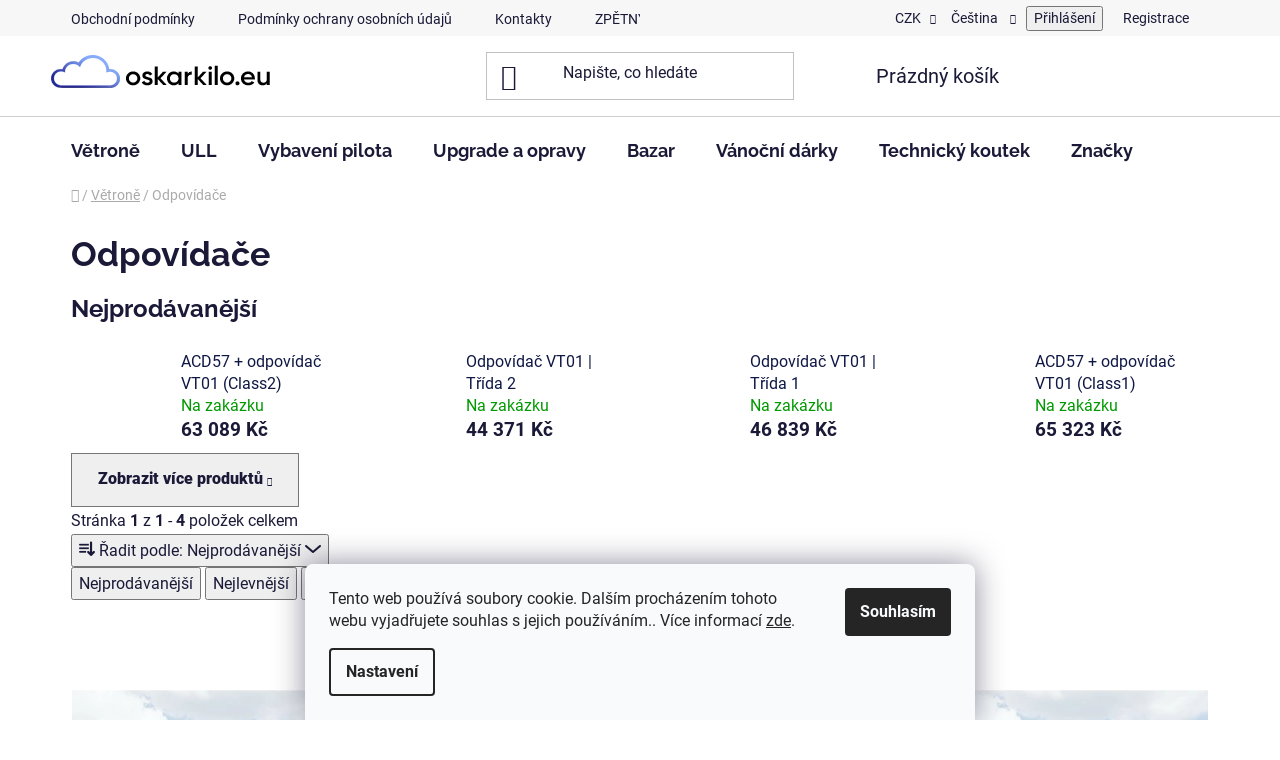

--- FILE ---
content_type: text/html; charset=utf-8
request_url: https://www.oskarkilo.eu/odpovidace-2/
body_size: 21237
content:
<!doctype html><html lang="cs" dir="ltr" class="header-background-light external-fonts-loaded"><head><meta charset="utf-8" /><meta name="viewport" content="width=device-width,initial-scale=1" /><title>Odpovídače - OskarKilo</title><link rel="preconnect" href="https://cdn.myshoptet.com" /><link rel="dns-prefetch" href="https://cdn.myshoptet.com" /><link rel="preload" href="https://cdn.myshoptet.com/prj/dist/master/cms/libs/jquery/jquery-1.11.3.min.js" as="script" /><link href="https://cdn.myshoptet.com/prj/dist/master/cms/templates/frontend_templates/shared/css/font-face/roboto.css" rel="stylesheet"><link href="https://cdn.myshoptet.com/prj/dist/master/cms/templates/frontend_templates/shared/css/font-face/raleway.css" rel="stylesheet"><link href="https://cdn.myshoptet.com/prj/dist/master/shop/dist/font-shoptet-13.css.3c47e30adfa2e9e2683b.css" rel="stylesheet"><script>
dataLayer = [];
dataLayer.push({'shoptet' : {
    "pageId": 896,
    "pageType": "category",
    "currency": "CZK",
    "currencyInfo": {
        "decimalSeparator": ",",
        "exchangeRate": 1,
        "priceDecimalPlaces": 0,
        "symbol": "K\u010d",
        "symbolLeft": 0,
        "thousandSeparator": " "
    },
    "language": "cs",
    "projectId": 468972,
    "category": {
        "guid": "f7572382-2dee-11ed-b92e-ac1f6b0076ec",
        "path": "V\u011btron\u011b | Odpov\u00edda\u010de",
        "parentCategoryGuid": "0ca2c4b8-250b-11ec-ac23-ac1f6b0076ec"
    },
    "cartInfo": {
        "id": null,
        "freeShipping": false,
        "freeShippingFrom": 0,
        "leftToFreeGift": {
            "formattedPrice": "20 000 K\u010d",
            "priceLeft": 20000
        },
        "freeGift": false,
        "leftToFreeShipping": {
            "priceLeft": 0,
            "dependOnRegion": 0,
            "formattedPrice": "0 K\u010d"
        },
        "discountCoupon": [],
        "getNoBillingShippingPrice": {
            "withoutVat": 0,
            "vat": 0,
            "withVat": 0
        },
        "cartItems": [],
        "taxMode": "ORDINARY"
    },
    "cart": [],
    "customer": {
        "priceRatio": 1,
        "priceListId": 1,
        "groupId": null,
        "registered": false,
        "mainAccount": false
    }
}});
dataLayer.push({'cookie_consent' : {
    "marketing": "denied",
    "analytics": "denied"
}});
document.addEventListener('DOMContentLoaded', function() {
    shoptet.consent.onAccept(function(agreements) {
        if (agreements.length == 0) {
            return;
        }
        dataLayer.push({
            'cookie_consent' : {
                'marketing' : (agreements.includes(shoptet.config.cookiesConsentOptPersonalisation)
                    ? 'granted' : 'denied'),
                'analytics': (agreements.includes(shoptet.config.cookiesConsentOptAnalytics)
                    ? 'granted' : 'denied')
            },
            'event': 'cookie_consent'
        });
    });
});
</script>
<meta property="og:type" content="website"><meta property="og:site_name" content="oskarkilo.eu"><meta property="og:url" content="https://www.oskarkilo.eu/odpovidace-2/"><meta property="og:title" content="Odpovídače - OskarKilo"><meta name="author" content="OskarKilo"><meta name="web_author" content="Shoptet.cz"><meta name="dcterms.rightsHolder" content="www.oskarkilo.eu"><meta name="robots" content="index,follow"><meta property="og:image" content="https://www.oskarkilo.eu/user/categories/orig/xpdr.jpg"><meta property="og:description" content="Odpovídače, OskarKilo"><meta name="description" content="Odpovídače, OskarKilo"><style>:root {--color-primary: #0f1745;--color-primary-h: 231;--color-primary-s: 64%;--color-primary-l: 16%;--color-primary-hover: #130018;--color-primary-hover-h: 288;--color-primary-hover-s: 100%;--color-primary-hover-l: 5%;--color-secondary: #4074ec;--color-secondary-h: 222;--color-secondary-s: 82%;--color-secondary-l: 59%;--color-secondary-hover: #55e395;--color-secondary-hover-h: 147;--color-secondary-hover-s: 72%;--color-secondary-hover-l: 61%;--color-tertiary: #130018;--color-tertiary-h: 288;--color-tertiary-s: 100%;--color-tertiary-l: 5%;--color-tertiary-hover: #130018;--color-tertiary-hover-h: 288;--color-tertiary-hover-s: 100%;--color-tertiary-hover-l: 5%;--color-header-background: #ffffff;--template-font: "Roboto";--template-headings-font: "Raleway";--header-background-url: none;--cookies-notice-background: #F8FAFB;--cookies-notice-color: #252525;--cookies-notice-button-hover: #27263f;--cookies-notice-link-hover: #3b3a5f;--templates-update-management-preview-mode-content: "Náhled aktualizací šablony je aktivní pro váš prohlížeč."}</style>
    
    <link href="https://cdn.myshoptet.com/prj/dist/master/shop/dist/main-13.less.96035efb4db1532b3cd7.css" rel="stylesheet" />
            <link href="https://cdn.myshoptet.com/prj/dist/master/shop/dist/mobile-header-v1-13.less.629f2f48911e67d0188c.css" rel="stylesheet" />
    
    <script>var shoptet = shoptet || {};</script>
    <script src="https://cdn.myshoptet.com/prj/dist/master/shop/dist/main-3g-header.js.05f199e7fd2450312de2.js"></script>
<!-- User include --><!-- api 446(100) html code header -->
<link rel="stylesheet" href="https://cdn.myshoptet.com/usr/api2.dklab.cz/user/documents/_doplnky/poznamka/468972/58/468972_58.css" type="text/css" /><style> :root { 
            --dklab-poznamka-color-main: #000000;  
            --dklab-poznamka-color-empty: #A9A9A9;             
            --dklab-poznamka-color-tooltip-background: #000000;             
            --dklab-poznamka-color-tooltip-text: #FFFFFF;             
            --dklab-poznamka-color-cart-message: #000000;             
            --dklab-poznamka-color-cart-message-background: #F7AB31;             
        }
        </style>
<!-- service 446(100) html code header -->
<style>
@font-face {
    font-family: 'poznamka';
    src:  url('https://cdn.myshoptet.com/usr/api2.dklab.cz/user/documents/_doplnky/poznamka/font/note.eot?v1');
    src:  url('https://cdn.myshoptet.com/usr/api2.dklab.cz/user/documents/_doplnky/poznamka/font/note.eot?v1#iefix') format('embedded-opentype'),
    url('https://cdn.myshoptet.com/usr/api2.dklab.cz/user/documents/_doplnky/poznamka/font/note.ttf?v1') format('truetype'),
    url('https://cdn.myshoptet.com/usr/api2.dklab.cz/user/documents/_doplnky/poznamka/font/note.woff?v1') format('woff'),
    url('https://cdn.myshoptet.com/usr/api2.dklab.cz/user/documents/_doplnky/poznamka/font/note.svg?v1') format('svg');
    font-weight: normal;
    font-style: normal;
}
</style>
<!-- project html code header -->
<style>
.homeicons {
display: block;
width:100%;
height:125px;
background:url(/user/documents/upload/bannery/loga_vyrobcu4.jpg) no-repeat center center;
}

.homebanners {
display: flex;
flex-wrap: wrap;
margin-top:20px;
}

.col-5 {
    padding: 3px;
    width: 20%;
    box-sizing: border-box;
}

input[type="checkbox"].surcharge-paramete-val {
    width: 20px;
    height: 20px;
    display: block;
    appearance: auto !important;
    position: relative;
}
.parameter-id-32 {
display: none;
}
@media screen and (min-width:768px){
.prislusenstviWrap .prislusenstvi {
	width: 50%;
}
}

.prislusenstviWrap {
margin-top: 20px;
margin-bottom: 20px;
}

.prislusenstviInner,
.prislusenstvi {
display: flex;
}

.prislusenstviInner {
	flex-wrap: wrap;
}

.prislusenstvi input {
margin-right:5px;
}
.btn.btn-conversion:hover, a.btn.btn-conversion:hover, .btn.btn-cart:hover, a.btn.btn-cart:hover {
    border-color: #40b846;
    color: #fff;
    background-color: #40b846;
}


.prislusenstviInner label {
font-weight: bold;
}
.prislusenstviInner span {
font-weight: normal;
color: gray;
padding-left:5px;
}

@media screen and (max-width:768px){
.footer-banners.row.banner-wrapper.banners-row  {
	display: flex !important;
	flex-wrap: wrap  !important;
}
.footer-banners.row.banner-wrapper.banners-row > div {
width: 47%

}
}
</style>
<link rel="apple-touch-icon" sizes="180x180" href="/user/documents/apple-touch-icon.png">
<link rel="icon" type="image/png" sizes="32x32" href="/user/documents/favicon-32x32.png">
<link rel="icon" type="image/png" sizes="16x16" href="/user/documents/favicon-16x16.png">
<link rel="manifest" href="/user/documents/site.webmanifest">
<link rel="mask-icon" href="/user/documents/safari-pinned-tab.svg" color="#5bbad5">
<link rel="shortcut icon" href="/user/documents/favicon.ico">
<meta name="msapplication-TileColor" content="#da532c">
<meta name="msapplication-config" content="/user/documents/browserconfig.xml">
<meta name="theme-color" content="#ffffff">
<!-- /User include --><link rel="canonical" href="https://www.oskarkilo.eu/odpovidace-2/" /><link rel="alternate" hreflang="cs" href="https://www.oskarkilo.eu/odpovidace-2/" /><link rel="alternate" hreflang="en" href="https://www.oskarkilo.eu/en/transponders/" /><link rel="alternate" hreflang="x-default" href="https://www.oskarkilo.eu/odpovidace-2/" />    <!-- Global site tag (gtag.js) - Google Analytics -->
    <script async src="https://www.googletagmanager.com/gtag/js?id=G-T3D5YNEN7T"></script>
    <script>
        
        window.dataLayer = window.dataLayer || [];
        function gtag(){dataLayer.push(arguments);}
        

                    console.debug('default consent data');

            gtag('consent', 'default', {"ad_storage":"denied","analytics_storage":"denied","ad_user_data":"denied","ad_personalization":"denied","wait_for_update":500});
            dataLayer.push({
                'event': 'default_consent'
            });
        
        gtag('js', new Date());

        
                gtag('config', 'G-T3D5YNEN7T', {"groups":"GA4","send_page_view":false,"content_group":"category","currency":"CZK","page_language":"cs"});
        
        
        
        
        
        
                    gtag('event', 'page_view', {"send_to":"GA4","page_language":"cs","content_group":"category","currency":"CZK"});
        
        
        
        
        
        
        
        
        
        
        
        
        
        document.addEventListener('DOMContentLoaded', function() {
            if (typeof shoptet.tracking !== 'undefined') {
                for (var id in shoptet.tracking.bannersList) {
                    gtag('event', 'view_promotion', {
                        "send_to": "UA",
                        "promotions": [
                            {
                                "id": shoptet.tracking.bannersList[id].id,
                                "name": shoptet.tracking.bannersList[id].name,
                                "position": shoptet.tracking.bannersList[id].position
                            }
                        ]
                    });
                }
            }

            shoptet.consent.onAccept(function(agreements) {
                if (agreements.length !== 0) {
                    console.debug('gtag consent accept');
                    var gtagConsentPayload =  {
                        'ad_storage': agreements.includes(shoptet.config.cookiesConsentOptPersonalisation)
                            ? 'granted' : 'denied',
                        'analytics_storage': agreements.includes(shoptet.config.cookiesConsentOptAnalytics)
                            ? 'granted' : 'denied',
                                                                                                'ad_user_data': agreements.includes(shoptet.config.cookiesConsentOptPersonalisation)
                            ? 'granted' : 'denied',
                        'ad_personalization': agreements.includes(shoptet.config.cookiesConsentOptPersonalisation)
                            ? 'granted' : 'denied',
                        };
                    console.debug('update consent data', gtagConsentPayload);
                    gtag('consent', 'update', gtagConsentPayload);
                    dataLayer.push(
                        { 'event': 'update_consent' }
                    );
                }
            });
        });
    </script>
</head><body class="desktop id-896 in-odpovidace-2 template-13 type-category one-column-body columns-mobile-2 columns-4 smart-labels-active ums_forms_redesign--off ums_a11y_category_page--on ums_discussion_rating_forms--off ums_flags_display_unification--on ums_a11y_login--on mobile-header-version-1"><noscript>
    <style>
        #header {
            padding-top: 0;
            position: relative !important;
            top: 0;
        }
        .header-navigation {
            position: relative !important;
        }
        .overall-wrapper {
            margin: 0 !important;
        }
        body:not(.ready) {
            visibility: visible !important;
        }
    </style>
    <div class="no-javascript">
        <div class="no-javascript__title">Musíte změnit nastavení vašeho prohlížeče</div>
        <div class="no-javascript__text">Podívejte se na: <a href="https://www.google.com/support/bin/answer.py?answer=23852">Jak povolit JavaScript ve vašem prohlížeči</a>.</div>
        <div class="no-javascript__text">Pokud používáte software na blokování reklam, může být nutné povolit JavaScript z této stránky.</div>
        <div class="no-javascript__text">Děkujeme.</div>
    </div>
</noscript>

        <div id="fb-root"></div>
        <script>
            window.fbAsyncInit = function() {
                FB.init({
//                    appId            : 'your-app-id',
                    autoLogAppEvents : true,
                    xfbml            : true,
                    version          : 'v19.0'
                });
            };
        </script>
        <script async defer crossorigin="anonymous" src="https://connect.facebook.net/cs_CZ/sdk.js"></script>    <div class="siteCookies siteCookies--bottom siteCookies--light js-siteCookies" role="dialog" data-testid="cookiesPopup" data-nosnippet>
        <div class="siteCookies__form">
            <div class="siteCookies__content">
                <div class="siteCookies__text">
                    Tento web používá soubory cookie. Dalším procházením tohoto webu vyjadřujete souhlas s jejich používáním.. Více informací <a href="https://468972.myshoptet.com/podminky-ochrany-osobnich-udaju/" target="\" _blank="" rel="\" noreferrer="">zde</a>.
                </div>
                <p class="siteCookies__links">
                    <button class="siteCookies__link js-cookies-settings" aria-label="Nastavení cookies" data-testid="cookiesSettings">Nastavení</button>
                </p>
            </div>
            <div class="siteCookies__buttonWrap">
                                <button class="siteCookies__button js-cookiesConsentSubmit" value="all" aria-label="Přijmout cookies" data-testid="buttonCookiesAccept">Souhlasím</button>
            </div>
        </div>
        <script>
            document.addEventListener("DOMContentLoaded", () => {
                const siteCookies = document.querySelector('.js-siteCookies');
                document.addEventListener("scroll", shoptet.common.throttle(() => {
                    const st = document.documentElement.scrollTop;
                    if (st > 1) {
                        siteCookies.classList.add('siteCookies--scrolled');
                    } else {
                        siteCookies.classList.remove('siteCookies--scrolled');
                    }
                }, 100));
            });
        </script>
    </div>
<a href="#content" class="skip-link sr-only">Přejít na obsah</a><div class="overall-wrapper"><div class="user-action"><div class="container">
    <div class="user-action-in">
                    <div id="login" class="user-action-login popup-widget login-widget" role="dialog" aria-labelledby="loginHeading">
        <div class="popup-widget-inner">
                            <h2 id="loginHeading">Přihlášení k vašemu účtu</h2><div id="customerLogin"><form action="/action/Customer/Login/" method="post" id="formLoginIncluded" class="csrf-enabled formLogin" data-testid="formLogin"><input type="hidden" name="referer" value="" /><div class="form-group"><div class="input-wrapper email js-validated-element-wrapper no-label"><input type="email" name="email" class="form-control" autofocus placeholder="E-mailová adresa (např. jan@novak.cz)" data-testid="inputEmail" autocomplete="email" required /></div></div><div class="form-group"><div class="input-wrapper password js-validated-element-wrapper no-label"><input type="password" name="password" class="form-control" placeholder="Heslo" data-testid="inputPassword" autocomplete="current-password" required /><span class="no-display">Nemůžete vyplnit toto pole</span><input type="text" name="surname" value="" class="no-display" /></div></div><div class="form-group"><div class="login-wrapper"><button type="submit" class="btn btn-secondary btn-text btn-login" data-testid="buttonSubmit">Přihlásit se</button><div class="password-helper"><a href="/registrace/" data-testid="signup" rel="nofollow">Nová registrace</a><a href="/klient/zapomenute-heslo/" rel="nofollow">Zapomenuté heslo</a></div></div></div></form>
</div>                    </div>
    </div>

                <div id="cart-widget" class="user-action-cart popup-widget cart-widget loader-wrapper" data-testid="popupCartWidget" role="dialog" aria-hidden="true">
            <div class="popup-widget-inner cart-widget-inner place-cart-here">
                <div class="loader-overlay">
                    <div class="loader"></div>
                </div>
            </div>
        </div>
    </div>
</div>
</div><div class="top-navigation-bar" data-testid="topNavigationBar">

    <div class="container">

                            <div class="top-navigation-menu">
                <ul class="top-navigation-bar-menu">
                                            <li class="top-navigation-menu-item-39">
                            <a href="/obchodni-podminky/" title="Obchodní podmínky">Obchodní podmínky</a>
                        </li>
                                            <li class="top-navigation-menu-item-691">
                            <a href="/podminky-ochrany-osobnich-udaju/" title="Podmínky ochrany osobních údajů ">Podmínky ochrany osobních údajů </a>
                        </li>
                                            <li class="top-navigation-menu-item-29">
                            <a href="/kontakty/" title="Kontakty">Kontakty</a>
                        </li>
                                            <li class="top-navigation-menu-item-917">
                            <a href="/pokynykrecyklaci/" title="ZPĚTNÝ ODBĚR VYSLOUŽILÝCH ELEKTROZAŘÍZENÍ / BATERIÍ">ZPĚTNÝ ODBĚR VYSLOUŽILÝCH ELEKTROZAŘÍZENÍ / BATERIÍ</a>
                        </li>
                                    </ul>
                <div class="top-navigation-menu-trigger">Více</div>
                <ul class="top-navigation-bar-menu-helper"></ul>
            </div>
        
        <div class="top-navigation-tools">
                <div class="languagesMenu">
        <button id="topNavigationDropdown" class="languagesMenu__flags" type="button" data-toggle="dropdown" aria-haspopup="true" aria-expanded="false">
            <svg aria-hidden="true" style="position: absolute; width: 0; height: 0; overflow: hidden;" version="1.1" xmlns="http://www.w3.org/2000/svg" xmlns:xlink="http://www.w3.org/1999/xlink"><defs><symbol id="shp-flag-CZ" viewBox="0 0 32 32"><title>CZ</title><path fill="#0052b4" style="fill: var(--color20, #0052b4)" d="M0 5.334h32v21.333h-32v-21.333z"></path><path fill="#d80027" style="fill: var(--color19, #d80027)" d="M32 16v10.666h-32l13.449-10.666z"></path><path fill="#f0f0f0" style="fill: var(--color21, #f0f0f0)" d="M32 5.334v10.666h-18.551l-13.449-10.666z"></path></symbol><symbol id="shp-flag-GB" viewBox="0 0 32 32"><title>GB</title><path fill="#f0f0f0" style="fill: var(--color21, #f0f0f0)" d="M0 5.333h32v21.334h-32v-21.334z"></path><path fill="#d80027" style="fill: var(--color19, #d80027)" d="M18 5.333h-4v8.667h-14v4h14v8.667h4v-8.667h14v-4h-14z"></path><path fill="#0052b4" style="fill: var(--color20, #0052b4)" d="M24.612 19.71l7.388 4.105v-4.105z"></path><path fill="#0052b4" style="fill: var(--color20, #0052b4)" d="M19.478 19.71l12.522 6.957v-1.967l-8.981-4.989z"></path><path fill="#0052b4" style="fill: var(--color20, #0052b4)" d="M28.665 26.666l-9.186-5.104v5.104z"></path><path fill="#f0f0f0" style="fill: var(--color21, #f0f0f0)" d="M19.478 19.71l12.522 6.957v-1.967l-8.981-4.989z"></path><path fill="#d80027" style="fill: var(--color19, #d80027)" d="M19.478 19.71l12.522 6.957v-1.967l-8.981-4.989z"></path><path fill="#0052b4" style="fill: var(--color20, #0052b4)" d="M5.646 19.71l-5.646 3.137v-3.137z"></path><path fill="#0052b4" style="fill: var(--color20, #0052b4)" d="M12.522 20.594v6.072h-10.929z"></path><path fill="#d80027" style="fill: var(--color19, #d80027)" d="M8.981 19.71l-8.981 4.989v1.967l12.522-6.957z"></path><path fill="#0052b4" style="fill: var(--color20, #0052b4)" d="M7.388 12.29l-7.388-4.105v4.105z"></path><path fill="#0052b4" style="fill: var(--color20, #0052b4)" d="M12.522 12.29l-12.522-6.957v1.967l8.981 4.989z"></path><path fill="#0052b4" style="fill: var(--color20, #0052b4)" d="M3.335 5.333l9.186 5.104v-5.104z"></path><path fill="#f0f0f0" style="fill: var(--color21, #f0f0f0)" d="M12.522 12.29l-12.522-6.957v1.967l8.981 4.989z"></path><path fill="#d80027" style="fill: var(--color19, #d80027)" d="M12.522 12.29l-12.522-6.957v1.967l8.981 4.989z"></path><path fill="#0052b4" style="fill: var(--color20, #0052b4)" d="M26.354 12.29l5.646-3.137v3.137z"></path><path fill="#0052b4" style="fill: var(--color20, #0052b4)" d="M19.478 11.405v-6.072h10.929z"></path><path fill="#d80027" style="fill: var(--color19, #d80027)" d="M23.019 12.29l8.981-4.989v-1.967l-12.522 6.957z"></path></symbol></defs></svg>
            <svg class="shp-flag shp-flag-CZ">
                <use xlink:href="#shp-flag-CZ"></use>
            </svg>
            <span class="caret"></span>
        </button>
        <div class="languagesMenu__content" aria-labelledby="topNavigationDropdown">
                            <div class="languagesMenu__box toggle-window js-languagesMenu__box" data-hover="true" data-target="currency">
                    <div class="languagesMenu__header languagesMenu__header--name">Měna</div>
                    <div class="languagesMenu__header languagesMenu__header--actual" data-toggle="dropdown">CZK<span class="caret"></span></div>
                    <ul class="languagesMenu__list languagesMenu__list--currency">
                                                    <li class="languagesMenu__list__item">
                                <a href="/action/Currency/changeCurrency/?currencyCode=CZK" rel="nofollow" class="languagesMenu__list__link languagesMenu__list__link--currency">CZK</a>
                            </li>
                                                    <li class="languagesMenu__list__item">
                                <a href="/action/Currency/changeCurrency/?currencyCode=EUR" rel="nofollow" class="languagesMenu__list__link languagesMenu__list__link--currency">EUR</a>
                            </li>
                                            </ul>
                </div>
                                        <div class="languagesMenu__box toggle-window js-languagesMenu__box" data-hover="true" data-target="language">
                    <div class="languagesMenu__header languagesMenu__header--name">Jazyk</div>
                    <div class="languagesMenu__header languagesMenu__header--actual" data-toggle="dropdown">
                                                                                    
                                    Čeština
                                
                                                                                                                                <span class="caret"></span>
                    </div>
                    <ul class="languagesMenu__list languagesMenu__list--language">
                                                    <li>
                                <a href="/action/Language/changeLanguage/?language=cs" rel="nofollow" class="languagesMenu__list__link">
                                    <svg class="shp-flag shp-flag-CZ">
                                        <use xlink:href="#shp-flag-CZ"></use>
                                    </svg>
                                    <span class="languagesMenu__list__name languagesMenu__list__name--actual">Čeština</span>
                                </a>
                            </li>
                                                    <li>
                                <a href="/action/Language/changeLanguage/?language=en" rel="nofollow" class="languagesMenu__list__link">
                                    <svg class="shp-flag shp-flag-GB">
                                        <use xlink:href="#shp-flag-GB"></use>
                                    </svg>
                                    <span class="languagesMenu__list__name">English</span>
                                </a>
                            </li>
                                            </ul>
                </div>
                    </div>
    </div>
            <button class="top-nav-button top-nav-button-login toggle-window" type="button" data-target="login" aria-haspopup="dialog" aria-controls="login" aria-expanded="false" data-testid="signin"><span>Přihlášení</span></button>
    <a href="/registrace/" class="top-nav-button top-nav-button-register" data-testid="headerSignup">Registrace</a>
        </div>

    </div>

</div>
<header id="header">
        <div class="header-top">
            <div class="container navigation-wrapper header-top-wrapper">
                <div class="site-name"><a href="/" data-testid="linkWebsiteLogo"><img src="https://cdn.myshoptet.com/usr/www.oskarkilo.eu/user/logos/weblogo2020.png" alt="OskarKilo" fetchpriority="low" /></a></div>                <div class="search" itemscope itemtype="https://schema.org/WebSite">
                    <meta itemprop="headline" content="Odpovídače"/><meta itemprop="url" content="https://www.oskarkilo.eu"/><meta itemprop="text" content="Odpovídače, OskarKilo"/>                    <form action="/action/ProductSearch/prepareString/" method="post"
    id="formSearchForm" class="search-form compact-form js-search-main"
    itemprop="potentialAction" itemscope itemtype="https://schema.org/SearchAction" data-testid="searchForm">
    <fieldset>
        <meta itemprop="target"
            content="https://www.oskarkilo.eu/vyhledavani/?string={string}"/>
        <input type="hidden" name="language" value="cs"/>
        
            
    <span class="search-input-icon" aria-hidden="true"></span>

<input
    type="search"
    name="string"
        class="query-input form-control search-input js-search-input"
    placeholder="Napište, co hledáte"
    autocomplete="off"
    required
    itemprop="query-input"
    aria-label="Vyhledávání"
    data-testid="searchInput"
>
            <button type="submit" class="btn btn-default search-button" data-testid="searchBtn">Hledat</button>
        
    </fieldset>
</form>
                </div>
                <div class="navigation-buttons">
                    <a href="#" class="toggle-window" data-target="search" data-testid="linkSearchIcon"><span class="sr-only">Hledat</span></a>
                        
    <a href="/kosik/" class="btn btn-icon toggle-window cart-count" data-target="cart" data-hover="true" data-redirect="true" data-testid="headerCart" rel="nofollow" aria-haspopup="dialog" aria-expanded="false" aria-controls="cart-widget">
        
                <span class="sr-only">Nákupní košík</span>
        
            <span class="cart-price visible-lg-inline-block" data-testid="headerCartPrice">
                                    Prázdný košík                            </span>
        
    
            </a>
                    <a href="#" class="toggle-window" data-target="navigation" data-testid="hamburgerMenu"></a>
                </div>
            </div>
        </div>
        <div class="header-bottom">
            <div class="container navigation-wrapper header-bottom-wrapper js-navigation-container">
                <nav id="navigation" aria-label="Hlavní menu" data-collapsible="true"><div class="navigation-in menu"><ul class="menu-level-1" role="menubar" data-testid="headerMenuItems"><li class="menu-item-707 ext" role="none"><a href="/vetrone/" data-testid="headerMenuItem" role="menuitem" aria-haspopup="true" aria-expanded="false"><b>Větroně</b><span class="submenu-arrow"></span></a><ul class="menu-level-2" aria-label="Větroně" tabindex="-1" role="menu"><li class="menu-item-797" role="none"><a href="/pece-o-letadlo/" class="menu-image" data-testid="headerMenuItem" tabindex="-1" aria-hidden="true"><img src="data:image/svg+xml,%3Csvg%20width%3D%22140%22%20height%3D%22100%22%20xmlns%3D%22http%3A%2F%2Fwww.w3.org%2F2000%2Fsvg%22%3E%3C%2Fsvg%3E" alt="" aria-hidden="true" width="140" height="100"  data-src="https://cdn.myshoptet.com/usr/www.oskarkilo.eu/user/categories/thumb/udrzba.jpg" fetchpriority="low" /></a><div><a href="/pece-o-letadlo/" data-testid="headerMenuItem" role="menuitem"><span>Péče o letadlo</span></a>
                        </div></li><li class="menu-item-854" role="none"><a href="/zableskove-systemy/" class="menu-image" data-testid="headerMenuItem" tabindex="-1" aria-hidden="true"><img src="data:image/svg+xml,%3Csvg%20width%3D%22140%22%20height%3D%22100%22%20xmlns%3D%22http%3A%2F%2Fwww.w3.org%2F2000%2Fsvg%22%3E%3C%2Fsvg%3E" alt="" aria-hidden="true" width="140" height="100"  data-src="https://cdn.myshoptet.com/usr/www.oskarkilo.eu/user/categories/thumb/11-1.png" fetchpriority="low" /></a><div><a href="/zableskove-systemy/" data-testid="headerMenuItem" role="menuitem"><span>Zábleskové systémy</span></a>
                        </div></li><li class="menu-item-728 has-third-level" role="none"><a href="/navigace/" class="menu-image" data-testid="headerMenuItem" tabindex="-1" aria-hidden="true"><img src="data:image/svg+xml,%3Csvg%20width%3D%22140%22%20height%3D%22100%22%20xmlns%3D%22http%3A%2F%2Fwww.w3.org%2F2000%2Fsvg%22%3E%3C%2Fsvg%3E" alt="" aria-hidden="true" width="140" height="100"  data-src="https://cdn.myshoptet.com/usr/www.oskarkilo.eu/user/categories/thumb/lx9000-front-transparent-obrezan-new.png" fetchpriority="low" /></a><div><a href="/navigace/" data-testid="headerMenuItem" role="menuitem"><span>Navigace</span></a>
                                                    <ul class="menu-level-3" role="menu">
                                                                    <li class="menu-item-821" role="none">
                                        <a href="/lx90xx/" data-testid="headerMenuItem" role="menuitem">
                                            LX90xx</a>,                                    </li>
                                                                    <li class="menu-item-824" role="none">
                                        <a href="/lx80xx/" data-testid="headerMenuItem" role="menuitem">
                                            LX80xx</a>,                                    </li>
                                                                    <li class="menu-item-827" role="none">
                                        <a href="/oudie/" data-testid="headerMenuItem" role="menuitem">
                                            Oudie</a>,                                    </li>
                                                                    <li class="menu-item-830" role="none">
                                        <a href="/sw-doplnky/" data-testid="headerMenuItem" role="menuitem">
                                            SW doplňky</a>                                    </li>
                                                            </ul>
                        </div></li><li class="menu-item-734" role="none"><a href="/variometry/" class="menu-image" data-testid="headerMenuItem" tabindex="-1" aria-hidden="true"><img src="data:image/svg+xml,%3Csvg%20width%3D%22140%22%20height%3D%22100%22%20xmlns%3D%22http%3A%2F%2Fwww.w3.org%2F2000%2Fsvg%22%3E%3C%2Fsvg%3E" alt="" aria-hidden="true" width="140" height="100"  data-src="https://cdn.myshoptet.com/usr/www.oskarkilo.eu/user/categories/thumb/main_image_small_4.png" fetchpriority="low" /></a><div><a href="/variometry/" data-testid="headerMenuItem" role="menuitem"><span>Variometry</span></a>
                        </div></li><li class="menu-item-743 has-third-level" role="none"><a href="/flarm/" class="menu-image" data-testid="headerMenuItem" tabindex="-1" aria-hidden="true"><img src="data:image/svg+xml,%3Csvg%20width%3D%22140%22%20height%3D%22100%22%20xmlns%3D%22http%3A%2F%2Fwww.w3.org%2F2000%2Fsvg%22%3E%3C%2Fsvg%3E" alt="" aria-hidden="true" width="140" height="100"  data-src="https://cdn.myshoptet.com/usr/www.oskarkilo.eu/user/categories/thumb/tv-3-400px-1.png" fetchpriority="low" /></a><div><a href="/flarm/" data-testid="headerMenuItem" role="menuitem"><span>Flarm</span></a>
                                                    <ul class="menu-level-3" role="menu">
                                                                    <li class="menu-item-845" role="none">
                                        <a href="/flarm-pristroje/" data-testid="headerMenuItem" role="menuitem">
                                            Flarm přístroje</a>,                                    </li>
                                                                    <li class="menu-item-848" role="none">
                                        <a href="/displeje/" data-testid="headerMenuItem" role="menuitem">
                                            Displeje</a>,                                    </li>
                                                                    <li class="menu-item-851" role="none">
                                        <a href="/anteny/" data-testid="headerMenuItem" role="menuitem">
                                            Antény</a>                                    </li>
                                                            </ul>
                        </div></li><li class="menu-item-737" role="none"><a href="/loggery/" class="menu-image" data-testid="headerMenuItem" tabindex="-1" aria-hidden="true"><img src="data:image/svg+xml,%3Csvg%20width%3D%22140%22%20height%3D%22100%22%20xmlns%3D%22http%3A%2F%2Fwww.w3.org%2F2000%2Fsvg%22%3E%3C%2Fsvg%3E" alt="" aria-hidden="true" width="140" height="100"  data-src="https://cdn.myshoptet.com/usr/www.oskarkilo.eu/user/categories/thumb/n4-as-550px2018.png" fetchpriority="low" /></a><div><a href="/loggery/" data-testid="headerMenuItem" role="menuitem"><span>Loggery</span></a>
                        </div></li><li class="menu-item-713 has-third-level" role="none"><a href="/vybaveni-letadla/" class="menu-image" data-testid="headerMenuItem" tabindex="-1" aria-hidden="true"><img src="data:image/svg+xml,%3Csvg%20width%3D%22140%22%20height%3D%22100%22%20xmlns%3D%22http%3A%2F%2Fwww.w3.org%2F2000%2Fsvg%22%3E%3C%2Fsvg%3E" alt="" aria-hidden="true" width="140" height="100"  data-src="https://cdn.myshoptet.com/usr/www.oskarkilo.eu/user/categories/thumb/vybaveni_letadla.jpg" fetchpriority="low" /></a><div><a href="/vybaveni-letadla/" data-testid="headerMenuItem" role="menuitem"><span>Vybavení letadla</span></a>
                                                    <ul class="menu-level-3" role="menu">
                                                                    <li class="menu-item-779" role="none">
                                        <a href="/stiratka/" data-testid="headerMenuItem" role="menuitem">
                                            Stírátka</a>,                                    </li>
                                                                    <li class="menu-item-782" role="none">
                                        <a href="/kyslikove-systemy/" data-testid="headerMenuItem" role="menuitem">
                                            Kyslíkové systémy</a>,                                    </li>
                                                                    <li class="menu-item-785" role="none">
                                        <a href="/baterie/" data-testid="headerMenuItem" role="menuitem">
                                            Baterie</a>,                                    </li>
                                                                    <li class="menu-item-788" role="none">
                                        <a href="/padaky/" data-testid="headerMenuItem" role="menuitem">
                                            Padáky</a>,                                    </li>
                                                                    <li class="menu-item-791" role="none">
                                        <a href="/potahy/" data-testid="headerMenuItem" role="menuitem">
                                            Potahy</a>,                                    </li>
                                                                    <li class="menu-item-794" role="none">
                                        <a href="/letadlove-dily/" data-testid="headerMenuItem" role="menuitem">
                                            Letadlové díly</a>                                    </li>
                                                            </ul>
                        </div></li><li class="menu-item-740 has-third-level" role="none"><a href="/mechanicke-pristroje/" class="menu-image" data-testid="headerMenuItem" tabindex="-1" aria-hidden="true"><img src="data:image/svg+xml,%3Csvg%20width%3D%22140%22%20height%3D%22100%22%20xmlns%3D%22http%3A%2F%2Fwww.w3.org%2F2000%2Fsvg%22%3E%3C%2Fsvg%3E" alt="" aria-hidden="true" width="140" height="100"  data-src="https://cdn.myshoptet.com/usr/www.oskarkilo.eu/user/categories/thumb/7421-with-color-markings-600x600.jpg" fetchpriority="low" /></a><div><a href="/mechanicke-pristroje/" data-testid="headerMenuItem" role="menuitem"><span>Mechanické přístroje</span></a>
                                                    <ul class="menu-level-3" role="menu">
                                                                    <li class="menu-item-833" role="none">
                                        <a href="/rychlomery/" data-testid="headerMenuItem" role="menuitem">
                                            Rychloměry</a>,                                    </li>
                                                                    <li class="menu-item-836" role="none">
                                        <a href="/variometry-2/" data-testid="headerMenuItem" role="menuitem">
                                            Variometry</a>,                                    </li>
                                                                    <li class="menu-item-839" role="none">
                                        <a href="/vyskomery/" data-testid="headerMenuItem" role="menuitem">
                                            Výškoměry</a>,                                    </li>
                                                                    <li class="menu-item-842" role="none">
                                        <a href="/ostatni-pristroje/" data-testid="headerMenuItem" role="menuitem">
                                            Další</a>                                    </li>
                                                            </ul>
                        </div></li><li class="menu-item-878" role="none"><a href="/multifunkcni-pristroje/" class="menu-image" data-testid="headerMenuItem" tabindex="-1" aria-hidden="true"><img src="data:image/svg+xml,%3Csvg%20width%3D%22140%22%20height%3D%22100%22%20xmlns%3D%22http%3A%2F%2Fwww.w3.org%2F2000%2Fsvg%22%3E%3C%2Fsvg%3E" alt="" aria-hidden="true" width="140" height="100"  data-src="https://cdn.myshoptet.com/usr/www.oskarkilo.eu/user/categories/thumb/mfd.jpeg" fetchpriority="low" /></a><div><a href="/multifunkcni-pristroje/" data-testid="headerMenuItem" role="menuitem"><span>Multifunkční přístroje</span></a>
                        </div></li><li class="menu-item-758" role="none"><a href="/radiostanice/" class="menu-image" data-testid="headerMenuItem" tabindex="-1" aria-hidden="true"><img src="data:image/svg+xml,%3Csvg%20width%3D%22140%22%20height%3D%22100%22%20xmlns%3D%22http%3A%2F%2Fwww.w3.org%2F2000%2Fsvg%22%3E%3C%2Fsvg%3E" alt="" aria-hidden="true" width="140" height="100"  data-src="https://cdn.myshoptet.com/usr/www.oskarkilo.eu/user/categories/thumb/flugfunkgeraet-krt2-p_produkt.jpg" fetchpriority="low" /></a><div><a href="/radiostanice/" data-testid="headerMenuItem" role="menuitem"><span>Radiostanice</span></a>
                        </div></li><li class="menu-item-731" role="none"><a href="/software-a-aplikace/" class="menu-image" data-testid="headerMenuItem" tabindex="-1" aria-hidden="true"><img src="data:image/svg+xml,%3Csvg%20width%3D%22140%22%20height%3D%22100%22%20xmlns%3D%22http%3A%2F%2Fwww.w3.org%2F2000%2Fsvg%22%3E%3C%2Fsvg%3E" alt="" aria-hidden="true" width="140" height="100"  data-src="https://cdn.myshoptet.com/usr/www.oskarkilo.eu/user/categories/thumb/seeyoucloud___3d-1024x649.png" fetchpriority="low" /></a><div><a href="/software-a-aplikace/" data-testid="headerMenuItem" role="menuitem"><span>Software a aplikace</span></a>
                        </div></li><li class="menu-item-746" role="none"><a href="/kabelaze/" class="menu-image" data-testid="headerMenuItem" tabindex="-1" aria-hidden="true"><img src="data:image/svg+xml,%3Csvg%20width%3D%22140%22%20height%3D%22100%22%20xmlns%3D%22http%3A%2F%2Fwww.w3.org%2F2000%2Fsvg%22%3E%3C%2Fsvg%3E" alt="" aria-hidden="true" width="140" height="100"  data-src="https://cdn.myshoptet.com/usr/www.oskarkilo.eu/user/categories/thumb/s7-gps-nano_medium.png" fetchpriority="low" /></a><div><a href="/kabelaze/" data-testid="headerMenuItem" role="menuitem"><span>Kabeláže</span></a>
                        </div></li><li class="menu-item-749" role="none"><a href="/prislusenstvi-lxnav/" class="menu-image" data-testid="headerMenuItem" tabindex="-1" aria-hidden="true"><img src="data:image/svg+xml,%3Csvg%20width%3D%22140%22%20height%3D%22100%22%20xmlns%3D%22http%3A%2F%2Fwww.w3.org%2F2000%2Fsvg%22%3E%3C%2Fsvg%3E" alt="" aria-hidden="true" width="140" height="100"  data-src="https://cdn.myshoptet.com/usr/www.oskarkilo.eu/user/categories/thumb/bridge_232.png" fetchpriority="low" /></a><div><a href="/prislusenstvi-lxnav/" data-testid="headerMenuItem" role="menuitem"><span>Příslušenství LXNAV</span></a>
                        </div></li><li class="menu-item-752" role="none"><a href="/prislusenstvi-naviter/" class="menu-image" data-testid="headerMenuItem" tabindex="-1" aria-hidden="true"><img src="data:image/svg+xml,%3Csvg%20width%3D%22140%22%20height%3D%22100%22%20xmlns%3D%22http%3A%2F%2Fwww.w3.org%2F2000%2Fsvg%22%3E%3C%2Fsvg%3E" alt="" aria-hidden="true" width="140" height="100"  data-src="https://cdn.myshoptet.com/usr/www.oskarkilo.eu/user/categories/thumb/prislus_naviter.jpg" fetchpriority="low" /></a><div><a href="/prislusenstvi-naviter/" data-testid="headerMenuItem" role="menuitem"><span>Příslušenství Naviter</span></a>
                        </div></li><li class="menu-item-896 active" role="none"><a href="/odpovidace-2/" class="menu-image" data-testid="headerMenuItem" tabindex="-1" aria-hidden="true"><img src="data:image/svg+xml,%3Csvg%20width%3D%22140%22%20height%3D%22100%22%20xmlns%3D%22http%3A%2F%2Fwww.w3.org%2F2000%2Fsvg%22%3E%3C%2Fsvg%3E" alt="" aria-hidden="true" width="140" height="100"  data-src="https://cdn.myshoptet.com/usr/www.oskarkilo.eu/user/categories/thumb/xpdr.jpg" fetchpriority="low" /></a><div><a href="/odpovidace-2/" data-testid="headerMenuItem" role="menuitem"><span>Odpovídače</span></a>
                        </div></li></ul></li>
<li class="menu-item-710 ext" role="none"><a href="/ull/" data-testid="headerMenuItem" role="menuitem" aria-haspopup="true" aria-expanded="false"><b>ULL</b><span class="submenu-arrow"></span></a><ul class="menu-level-2" aria-label="ULL" tabindex="-1" role="menu"><li class="menu-item-764" role="none"><a href="/mfd/" class="menu-image" data-testid="headerMenuItem" tabindex="-1" aria-hidden="true"><img src="data:image/svg+xml,%3Csvg%20width%3D%22140%22%20height%3D%22100%22%20xmlns%3D%22http%3A%2F%2Fwww.w3.org%2F2000%2Fsvg%22%3E%3C%2Fsvg%3E" alt="" aria-hidden="true" width="140" height="100"  data-src="https://cdn.myshoptet.com/usr/www.oskarkilo.eu/user/categories/thumb/mfd.jpg" fetchpriority="low" /></a><div><a href="/mfd/" data-testid="headerMenuItem" role="menuitem"><span>MFD</span></a>
                        </div></li><li class="menu-item-767" role="none"><a href="/motorove-pristroje/" class="menu-image" data-testid="headerMenuItem" tabindex="-1" aria-hidden="true"><img src="data:image/svg+xml,%3Csvg%20width%3D%22140%22%20height%3D%22100%22%20xmlns%3D%22http%3A%2F%2Fwww.w3.org%2F2000%2Fsvg%22%3E%3C%2Fsvg%3E" alt="" aria-hidden="true" width="140" height="100"  data-src="https://cdn.myshoptet.com/usr/www.oskarkilo.eu/user/categories/thumb/eng.jpg" fetchpriority="low" /></a><div><a href="/motorove-pristroje/" data-testid="headerMenuItem" role="menuitem"><span>Motorové přístroje</span></a>
                        </div></li><li class="menu-item-887" role="none"><a href="/ull-radiostanice/" class="menu-image" data-testid="headerMenuItem" tabindex="-1" aria-hidden="true"><img src="data:image/svg+xml,%3Csvg%20width%3D%22140%22%20height%3D%22100%22%20xmlns%3D%22http%3A%2F%2Fwww.w3.org%2F2000%2Fsvg%22%3E%3C%2Fsvg%3E" alt="" aria-hidden="true" width="140" height="100"  data-src="https://cdn.myshoptet.com/usr/www.oskarkilo.eu/user/categories/thumb/flugfunkgeraet-krt2-p_produkt.jpeg" fetchpriority="low" /></a><div><a href="/ull-radiostanice/" data-testid="headerMenuItem" role="menuitem"><span>Radiostanice</span></a>
                        </div></li><li class="menu-item-893" role="none"><a href="/odpovidace/" class="menu-image" data-testid="headerMenuItem" tabindex="-1" aria-hidden="true"><img src="data:image/svg+xml,%3Csvg%20width%3D%22140%22%20height%3D%22100%22%20xmlns%3D%22http%3A%2F%2Fwww.w3.org%2F2000%2Fsvg%22%3E%3C%2Fsvg%3E" alt="" aria-hidden="true" width="140" height="100"  data-src="https://cdn.myshoptet.com/usr/www.oskarkilo.eu/user/categories/thumb/xpdr-1.jpg" fetchpriority="low" /></a><div><a href="/odpovidace/" data-testid="headerMenuItem" role="menuitem"><span>Odpovídače</span></a>
                        </div></li></ul></li>
<li class="menu-item-716 ext" role="none"><a href="/pilot/" data-testid="headerMenuItem" role="menuitem" aria-haspopup="true" aria-expanded="false"><b>Vybavení pilota</b><span class="submenu-arrow"></span></a><ul class="menu-level-2" aria-label="Vybavení pilota" tabindex="-1" role="menu"><li class="menu-item-800" role="none"><a href="/obleceni/" class="menu-image" data-testid="headerMenuItem" tabindex="-1" aria-hidden="true"><img src="data:image/svg+xml,%3Csvg%20width%3D%22140%22%20height%3D%22100%22%20xmlns%3D%22http%3A%2F%2Fwww.w3.org%2F2000%2Fsvg%22%3E%3C%2Fsvg%3E" alt="" aria-hidden="true" width="140" height="100"  data-src="https://cdn.myshoptet.com/prj/dist/master/cms/templates/frontend_templates/00/img/folder.svg" fetchpriority="low" /></a><div><a href="/obleceni/" data-testid="headerMenuItem" role="menuitem"><span>Oblečení</span></a>
                        </div></li><li class="menu-item-803" role="none"><a href="/urinarni-systemy/" class="menu-image" data-testid="headerMenuItem" tabindex="-1" aria-hidden="true"><img src="data:image/svg+xml,%3Csvg%20width%3D%22140%22%20height%3D%22100%22%20xmlns%3D%22http%3A%2F%2Fwww.w3.org%2F2000%2Fsvg%22%3E%3C%2Fsvg%3E" alt="" aria-hidden="true" width="140" height="100"  data-src="https://cdn.myshoptet.com/prj/dist/master/cms/templates/frontend_templates/00/img/folder.svg" fetchpriority="low" /></a><div><a href="/urinarni-systemy/" data-testid="headerMenuItem" role="menuitem"><span>Urinární systémy</span></a>
                        </div></li><li class="menu-item-806" role="none"><a href="/knihy-a-hry/" class="menu-image" data-testid="headerMenuItem" tabindex="-1" aria-hidden="true"><img src="data:image/svg+xml,%3Csvg%20width%3D%22140%22%20height%3D%22100%22%20xmlns%3D%22http%3A%2F%2Fwww.w3.org%2F2000%2Fsvg%22%3E%3C%2Fsvg%3E" alt="" aria-hidden="true" width="140" height="100"  data-src="https://cdn.myshoptet.com/usr/www.oskarkilo.eu/user/categories/thumb/f4bd54a167fa4f46b107883d5910c7d4.jpg" fetchpriority="low" /></a><div><a href="/knihy-a-hry/" data-testid="headerMenuItem" role="menuitem"><span>Knihy a hry</span></a>
                        </div></li></ul></li>
<li class="menu-item-722 ext" role="none"><a href="/upgrade-opravy/" data-testid="headerMenuItem" role="menuitem" aria-haspopup="true" aria-expanded="false"><b>Upgrade a opravy</b><span class="submenu-arrow"></span></a><ul class="menu-level-2" aria-label="Upgrade a opravy" tabindex="-1" role="menu"><li class="menu-item-922" role="none"><a href="/upgrade/" class="menu-image" data-testid="headerMenuItem" tabindex="-1" aria-hidden="true"><img src="data:image/svg+xml,%3Csvg%20width%3D%22140%22%20height%3D%22100%22%20xmlns%3D%22http%3A%2F%2Fwww.w3.org%2F2000%2Fsvg%22%3E%3C%2Fsvg%3E" alt="" aria-hidden="true" width="140" height="100"  data-src="https://cdn.myshoptet.com/usr/www.oskarkilo.eu/user/categories/thumb/upgrade.jpg" fetchpriority="low" /></a><div><a href="/upgrade/" data-testid="headerMenuItem" role="menuitem"><span>Upgrade přístrojů</span></a>
                        </div></li><li class="menu-item-930" role="none"><a href="/opravy/" class="menu-image" data-testid="headerMenuItem" tabindex="-1" aria-hidden="true"><img src="data:image/svg+xml,%3Csvg%20width%3D%22140%22%20height%3D%22100%22%20xmlns%3D%22http%3A%2F%2Fwww.w3.org%2F2000%2Fsvg%22%3E%3C%2Fsvg%3E" alt="" aria-hidden="true" width="140" height="100"  data-src="https://cdn.myshoptet.com/usr/www.oskarkilo.eu/user/categories/thumb/opravy.jpg" fetchpriority="low" /></a><div><a href="/opravy/" data-testid="headerMenuItem" role="menuitem"><span>Opravy</span></a>
                        </div></li></ul></li>
<li class="menu-item-881" role="none"><a href="/bazar/" data-testid="headerMenuItem" role="menuitem" aria-expanded="false"><b>Bazar</b></a></li>
<li class="menu-item-933" role="none"><a href="/vanocni-darky/" data-testid="headerMenuItem" role="menuitem" aria-expanded="false"><b>Vánoční dárky</b></a></li>
<li class="menu-item-872 ext" role="none"><a href="/technicky-koutek/" data-testid="headerMenuItem" role="menuitem" aria-haspopup="true" aria-expanded="false"><b>Technický koutek</b><span class="submenu-arrow"></span></a><ul class="menu-level-2" aria-label="Technický koutek" tabindex="-1" role="menu"><li class="" role="none"><a href="/nase-novinky/oudie-n-igc--seurity-seal-is-broken/" class="menu-image" data-testid="headerMenuItem" tabindex="-1" aria-hidden="true"><img src="data:image/svg+xml,%3Csvg%20width%3D%22140%22%20height%3D%22100%22%20xmlns%3D%22http%3A%2F%2Fwww.w3.org%2F2000%2Fsvg%22%3E%3C%2Fsvg%3E" alt="" aria-hidden="true" width="140" height="100"  data-src="https://cdn.myshoptet.com/usr/www.oskarkilo.eu/user/articles/images/security_seal.jpg" fetchpriority="low" /></a><div><a href="/nase-novinky/oudie-n-igc--seurity-seal-is-broken/" data-testid="headerMenuItem" role="menuitem"><span>Oudie N IGC – &quot;Seurity seal is broken&quot;</span></a>
                        </div></li><li class="" role="none"><a href="https://youtu.be/EwABNfvx9r0" class="menu-image" data-testid="headerMenuItem" tabindex="-1" aria-hidden="true"><img src="data:image/svg+xml,%3Csvg%20width%3D%22140%22%20height%3D%22100%22%20xmlns%3D%22http%3A%2F%2Fwww.w3.org%2F2000%2Fsvg%22%3E%3C%2Fsvg%3E" alt="" aria-hidden="true" width="140" height="100"  data-src="https://cdn.myshoptet.com/usr/www.oskarkilo.eu/user/articles/images/tutorialy.jpg" fetchpriority="low" /></a><div><a href="https://youtu.be/EwABNfvx9r0" data-testid="headerMenuItem" role="menuitem"><span>Tutoriály pro LX8/90x0</span></a>
                        </div></li><li class="" role="none"><a href="/technicky-koutek/pokyny-k-recyklaci/" class="menu-image" data-testid="headerMenuItem" tabindex="-1" aria-hidden="true"><img src="data:image/svg+xml,%3Csvg%20width%3D%22140%22%20height%3D%22100%22%20xmlns%3D%22http%3A%2F%2Fwww.w3.org%2F2000%2Fsvg%22%3E%3C%2Fsvg%3E" alt="" aria-hidden="true" width="140" height="100"  data-src="https://cdn.myshoptet.com/usr/www.oskarkilo.eu/user/articles/images/recyklace.jpg" fetchpriority="low" /></a><div><a href="/technicky-koutek/pokyny-k-recyklaci/" data-testid="headerMenuItem" role="menuitem"><span>Pokyny k recyklaci</span></a>
                        </div></li><li class="" role="none"><a href="/technicky-koutek/mam-problem-s-pristrojem/" class="menu-image" data-testid="headerMenuItem" tabindex="-1" aria-hidden="true"><img src="data:image/svg+xml,%3Csvg%20width%3D%22140%22%20height%3D%22100%22%20xmlns%3D%22http%3A%2F%2Fwww.w3.org%2F2000%2Fsvg%22%3E%3C%2Fsvg%3E" alt="" aria-hidden="true" width="140" height="100"  data-src="https://cdn.myshoptet.com/usr/www.oskarkilo.eu/user/articles/images/problemy.jpg" fetchpriority="low" /></a><div><a href="/technicky-koutek/mam-problem-s-pristrojem/" data-testid="headerMenuItem" role="menuitem"><span>Mám problém s přístrojem</span></a>
                        </div></li><li class="" role="none"><a href="http://lxnav.com/download/software.html/" class="menu-image" data-testid="headerMenuItem" tabindex="-1" aria-hidden="true"><img src="data:image/svg+xml,%3Csvg%20width%3D%22140%22%20height%3D%22100%22%20xmlns%3D%22http%3A%2F%2Fwww.w3.org%2F2000%2Fsvg%22%3E%3C%2Fsvg%3E" alt="" aria-hidden="true" width="140" height="100"  data-src="https://cdn.myshoptet.com/usr/www.oskarkilo.eu/user/articles/images/sw.jpg" fetchpriority="low" /></a><div><a href="http://lxnav.com/download/software.html/" data-testid="headerMenuItem" role="menuitem"><span>Software LXNAV</span></a>
                        </div></li><li class="" role="none"><a href="http://lxnav.com/download/manuals.html" class="menu-image" data-testid="headerMenuItem" tabindex="-1" aria-hidden="true"><img src="data:image/svg+xml,%3Csvg%20width%3D%22140%22%20height%3D%22100%22%20xmlns%3D%22http%3A%2F%2Fwww.w3.org%2F2000%2Fsvg%22%3E%3C%2Fsvg%3E" alt="" aria-hidden="true" width="140" height="100"  data-src="https://cdn.myshoptet.com/usr/www.oskarkilo.eu/user/articles/images/manual.jpg" fetchpriority="low" /></a><div><a href="http://lxnav.com/download/manuals.html" data-testid="headerMenuItem" role="menuitem"><span>Manuály LXNAV</span></a>
                        </div></li><li class="" role="none"><a href="/technicky-koutek/jak-instalovat-novy-firmware/" class="menu-image" data-testid="headerMenuItem" tabindex="-1" aria-hidden="true"><img src="data:image/svg+xml,%3Csvg%20width%3D%22140%22%20height%3D%22100%22%20xmlns%3D%22http%3A%2F%2Fwww.w3.org%2F2000%2Fsvg%22%3E%3C%2Fsvg%3E" alt="" aria-hidden="true" width="140" height="100"  data-src="https://cdn.myshoptet.com/usr/www.oskarkilo.eu/user/articles/images/firmware.jpg" fetchpriority="low" /></a><div><a href="/technicky-koutek/jak-instalovat-novy-firmware/" data-testid="headerMenuItem" role="menuitem"><span>Jak na nový firmware</span></a>
                        </div></li></ul></li>
<li class="ext" id="nav-manufacturers" role="none"><a href="https://www.oskarkilo.eu/znacka/" data-testid="brandsText" role="menuitem"><b>Značky</b><span class="submenu-arrow"></span></a><ul class="menu-level-2" role="menu"><li role="none"><a href="/znacka/air/" data-testid="brandName" role="menuitem"><span>AIR Avionics</span></a></li><li role="none"><a href="/znacka/gerard-g-dale/" data-testid="brandName" role="menuitem"><span>Gerard G Dale</span></a></li><li role="none"><a href="/znacka/laminar-aerotec/" data-testid="brandName" role="menuitem"><span>Laminar Aerotec</span></a></li><li role="none"><a href="/znacka/lxnav/" data-testid="brandName" role="menuitem"><span>LXNAV</span></a></li><li role="none"><a href="/znacka/mh-oxygen/" data-testid="brandName" role="menuitem"><span>MH Oxygen</span></a></li><li role="none"><a href="/znacka/naviter/" data-testid="brandName" role="menuitem"><span>Naviter</span></a></li><li role="none"><a href="/znacka/oskarkilo/" data-testid="brandName" role="menuitem"><span>OskarKilo</span></a></li><li role="none"><a href="/znacka/pbq/" data-testid="brandName" role="menuitem"><span>pbq</span></a></li><li role="none"><a href="/znacka/tq/" data-testid="brandName" role="menuitem"><span>TQ</span></a></li><li role="none"><a href="/znacka/winter-instrumente/" data-testid="brandName" role="menuitem"><span>Winter instrumente</span></a></li></ul>
</li></ul>
    <ul class="navigationActions" role="menu">
                    <li class="ext" role="none">
                <a href="#">
                                            <span class="navigationActions__flagWrapper">
                            <span>CZK /</span>
                            <svg class="shp-flag shp-flag-CZ navigationActions__flag navigationActions__flag-right">
                                <use xlink:href="#shp-flag-CZ"></use>
                            </svg>
                        </span>
                                        <span class="submenu-arrow"></span>
                </a>
                <ul class="navigationActions__submenu menu-level-2" role="menu">
                    <li role="none">
                                                    <ul role="menu">
                                                                    <li class="navigationActions__submenu__item navigationActions__submenu__item--active" role="none">
                                        <a href="/action/Currency/changeCurrency/?currencyCode=CZK" rel="nofollow" role="menuitem">CZK</a>
                                    </li>
                                                                    <li class="navigationActions__submenu__item" role="none">
                                        <a href="/action/Currency/changeCurrency/?currencyCode=EUR" rel="nofollow" role="menuitem">EUR</a>
                                    </li>
                                                            </ul>
                                                                            <ul role="menu">
                                                                    <li class="navigationActions__submenu__item  navigationActions__submenu__item--active" role="none">
                                        <a href="/action/Language/changeLanguage/?language=cs" class="navigationActions__link--flag" rel="nofollow" role="menuitem">
                                            <span class="navigationActions__flagWrapper">
                                                <svg class="shp-flag shp-flag-CZ navigationActions__flag navigationActions__flag-left">
                                                    <use xlink:href="#shp-flag-CZ"></use>
                                                </svg>
                                                <span>Čeština</span>
                                            </span>
                                        </a>
                                    </li>
                                                                    <li class="navigationActions__submenu__item" role="none">
                                        <a href="/action/Language/changeLanguage/?language=en" class="navigationActions__link--flag" rel="nofollow" role="menuitem">
                                            <span class="navigationActions__flagWrapper">
                                                <svg class="shp-flag shp-flag-GB navigationActions__flag navigationActions__flag-left">
                                                    <use xlink:href="#shp-flag-GB"></use>
                                                </svg>
                                                <span>English</span>
                                            </span>
                                        </a>
                                    </li>
                                                            </ul>
                                            </li>
                </ul>
            </li>
                            <li role="none">
                                    <a href="/login/?backTo=%2Fodpovidace-2%2F" rel="nofollow" data-testid="signin" role="menuitem"><span>Přihlášení</span></a>
                            </li>
                        </ul>
</div><span class="navigation-close"></span></nav><div class="menu-helper" data-testid="hamburgerMenu"><span>Více</span></div>
            </div>
        </div>
    </header><!-- / header -->


<div id="content-wrapper" class="container content-wrapper">
    
                                <div class="breadcrumbs navigation-home-icon-wrapper" itemscope itemtype="https://schema.org/BreadcrumbList">
                                                                            <span id="navigation-first" data-basetitle="OskarKilo" itemprop="itemListElement" itemscope itemtype="https://schema.org/ListItem">
                <a href="/" itemprop="item" class="navigation-home-icon"><span class="sr-only" itemprop="name">Domů</span></a>
                <span class="navigation-bullet">/</span>
                <meta itemprop="position" content="1" />
            </span>
                                <span id="navigation-1" itemprop="itemListElement" itemscope itemtype="https://schema.org/ListItem">
                <a href="/vetrone/" itemprop="item" data-testid="breadcrumbsSecondLevel"><span itemprop="name">Větroně</span></a>
                <span class="navigation-bullet">/</span>
                <meta itemprop="position" content="2" />
            </span>
                                            <span id="navigation-2" itemprop="itemListElement" itemscope itemtype="https://schema.org/ListItem" data-testid="breadcrumbsLastLevel">
                <meta itemprop="item" content="https://www.oskarkilo.eu/odpovidace-2/" />
                <meta itemprop="position" content="3" />
                <span itemprop="name" data-title="Odpovídače">Odpovídače</span>
            </span>
            </div>
            
    <div class="content-wrapper-in">
                <main id="content" class="content wide">
                            <div class="category-top">
            <h1 class="category-title" data-testid="titleCategory">Odpovídače</h1>
                            
    
            <div class="products-top-wrapper" aria-labelledby="productsTopHeading">
    <h2 id="productsTopHeading" class="products-top-header">Nejprodávanější</h2>
    <div id="productsTop" class="products products-inline products-top">
        
    
                                <div class="product active" aria-hidden="false">
    <div class="p" data-micro="product" data-micro-product-id="667" data-testid="productItem">
            <a href="/acd57-odpovidac-vt01-class2/" class="image" aria-hidden="true" tabindex="-1">
        <img src="data:image/svg+xml,%3Csvg%20width%3D%22100%22%20height%3D%22100%22%20xmlns%3D%22http%3A%2F%2Fwww.w3.org%2F2000%2Fsvg%22%3E%3C%2Fsvg%3E" alt="VT01 ACD57 24" data-micro-image="https://cdn.myshoptet.com/usr/www.oskarkilo.eu/user/shop/big/667_vt01-acd57-24.jpg?670798cb" width="100" height="100"  data-src="https://cdn.myshoptet.com/usr/www.oskarkilo.eu/user/shop/related/667_vt01-acd57-24.jpg?670798cb" fetchpriority="low" />
                    <meta id="ogImageProducts" property="og:image" content="https://cdn.myshoptet.com/usr/www.oskarkilo.eu/user/shop/big/667_vt01-acd57-24.jpg?670798cb" />
                <meta itemprop="image" content="https://cdn.myshoptet.com/usr/www.oskarkilo.eu/user/shop/big/667_vt01-acd57-24.jpg?670798cb">
        <div class="extra-flags">
            

    

        </div>
    </a>
        <div class="p-in">
            <div class="p-in-in">
                <a
    href="/acd57-odpovidac-vt01-class2/"
    class="name"
    data-micro="url">
    <span data-micro="name" data-testid="productCardName">
          ACD57 + odpovídač VT01 (Class2)    </span>
</a>
                <div class="ratings-wrapper">
                                                                        <div class="availability">
            <span class="show-tooltip acronym" title="Tento přístroj se vyrábí zákazníkovi na míru, dle specifikace v objednávce. Dodací lhůta je rozdílná dle výrobce. Kontaktujte nás pro termín možného dodání." style="color:#009901">
                Na zakázku            </span>
                                                            </div>
                                    <span class="no-display" data-micro="sku">ACD57-VT03</span>
                    </div>
                                            </div>
            

<div class="p-bottom no-buttons">
    <div class="offers" data-micro="offer"
    data-micro-price="63089.00"
    data-micro-price-currency="CZK"
    data-micro-warranty="2 roky"
            data-micro-availability="https://schema.org/PreOrder"
    >
        <div class="prices">
            <span class="price-standard-wrapper price-standard-wrapper-placeholder">&nbsp;</span>
    
    
            <div class="price price-final" data-testid="productCardPrice">
        <strong>
                                        63 089 Kč
                    </strong>
            

        
    </div>
            
</div>
            </div>
</div>
        </div>
    </div>
</div>
                <div class="product active" aria-hidden="false">
    <div class="p" data-micro="product" data-micro-product-id="664" data-testid="productItem">
            <a href="/odpovidac-vt01-trida-2/" class="image" aria-hidden="true" tabindex="-1">
        <img src="data:image/svg+xml,%3Csvg%20width%3D%22100%22%20height%3D%22100%22%20xmlns%3D%22http%3A%2F%2Fwww.w3.org%2F2000%2Fsvg%22%3E%3C%2Fsvg%3E" alt="VT01" data-micro-image="https://cdn.myshoptet.com/usr/www.oskarkilo.eu/user/shop/big/664_vt01.jpg?6704349d" width="100" height="100"  data-src="https://cdn.myshoptet.com/usr/www.oskarkilo.eu/user/shop/related/664_vt01.jpg?6704349d" fetchpriority="low" />
                <meta itemprop="image" content="https://cdn.myshoptet.com/usr/www.oskarkilo.eu/user/shop/big/664_vt01.jpg?6704349d">
        <div class="extra-flags">
            

    

        </div>
    </a>
        <div class="p-in">
            <div class="p-in-in">
                <a
    href="/odpovidac-vt01-trida-2/"
    class="name"
    data-micro="url">
    <span data-micro="name" data-testid="productCardName">
          Odpovídač VT01 | Třída 2    </span>
</a>
                <div class="ratings-wrapper">
                                                                        <div class="availability">
            <span class="show-tooltip acronym" title="Tento přístroj se vyrábí zákazníkovi na míru, dle specifikace v objednávce. Dodací lhůta je rozdílná dle výrobce. Kontaktujte nás pro termín možného dodání." style="color:#009901">
                Na zakázku            </span>
                                                            </div>
                                    <span class="no-display" data-micro="sku">VT01-C2</span>
                    </div>
                                            </div>
            

<div class="p-bottom no-buttons">
    <div class="offers" data-micro="offer"
    data-micro-price="44371.00"
    data-micro-price-currency="CZK"
    data-micro-warranty="2 roky"
            data-micro-availability="https://schema.org/PreOrder"
    >
        <div class="prices">
            <span class="price-standard-wrapper price-standard-wrapper-placeholder">&nbsp;</span>
    
    
            <div class="price price-final" data-testid="productCardPrice">
        <strong>
                                        44 371 Kč
                    </strong>
            

        
    </div>
            
</div>
            </div>
</div>
        </div>
    </div>
</div>
                <div class="product active" aria-hidden="false">
    <div class="p" data-micro="product" data-micro-product-id="661" data-testid="productItem">
            <a href="/vt01-c1/" class="image" aria-hidden="true" tabindex="-1">
        <img src="data:image/svg+xml,%3Csvg%20width%3D%22100%22%20height%3D%22100%22%20xmlns%3D%22http%3A%2F%2Fwww.w3.org%2F2000%2Fsvg%22%3E%3C%2Fsvg%3E" alt="VT01" data-micro-image="https://cdn.myshoptet.com/usr/www.oskarkilo.eu/user/shop/big/661-1_vt01.jpg?670427f9" width="100" height="100"  data-src="https://cdn.myshoptet.com/usr/www.oskarkilo.eu/user/shop/related/661-1_vt01.jpg?670427f9" fetchpriority="low" />
                <meta itemprop="image" content="https://cdn.myshoptet.com/usr/www.oskarkilo.eu/user/shop/big/661-1_vt01.jpg?670427f9">
        <div class="extra-flags">
            

    

        </div>
    </a>
        <div class="p-in">
            <div class="p-in-in">
                <a
    href="/vt01-c1/"
    class="name"
    data-micro="url">
    <span data-micro="name" data-testid="productCardName">
          Odpovídač VT01 | Třída 1    </span>
</a>
                <div class="ratings-wrapper">
                                                                        <div class="availability">
            <span class="show-tooltip acronym" title="Tento přístroj se vyrábí zákazníkovi na míru, dle specifikace v objednávce. Dodací lhůta je rozdílná dle výrobce. Kontaktujte nás pro termín možného dodání." style="color:#009901">
                Na zakázku            </span>
                                                            </div>
                                    <span class="no-display" data-micro="sku">ACD57-VT02</span>
                    </div>
                                            </div>
            

<div class="p-bottom no-buttons">
    <div class="offers" data-micro="offer"
    data-micro-price="46839.00"
    data-micro-price-currency="CZK"
    data-micro-warranty="2 roky"
            data-micro-availability="https://schema.org/PreOrder"
    >
        <div class="prices">
            <span class="price-standard-wrapper price-standard-wrapper-placeholder">&nbsp;</span>
    
    
            <div class="price price-final" data-testid="productCardPrice">
        <strong>
                                        46 839 Kč
                    </strong>
            

        
    </div>
            
</div>
            </div>
</div>
        </div>
    </div>
</div>
                <div class="product active" aria-hidden="false">
    <div class="p" data-micro="product" data-micro-product-id="491" data-testid="productItem">
            <a href="/acd57-vt01xpdr-c1/" class="image" aria-hidden="true" tabindex="-1">
        <img src="data:image/svg+xml,%3Csvg%20width%3D%22100%22%20height%3D%22100%22%20xmlns%3D%22http%3A%2F%2Fwww.w3.org%2F2000%2Fsvg%22%3E%3C%2Fsvg%3E" alt="VT01 ACD57 24" data-micro-image="https://cdn.myshoptet.com/usr/www.oskarkilo.eu/user/shop/big/491-5_vt01-acd57-24.jpg?6707850b" width="100" height="100"  data-src="https://cdn.myshoptet.com/usr/www.oskarkilo.eu/user/shop/related/491-5_vt01-acd57-24.jpg?6707850b" fetchpriority="low" />
                <meta itemprop="image" content="https://cdn.myshoptet.com/usr/www.oskarkilo.eu/user/shop/big/491-5_vt01-acd57-24.jpg?6707850b">
        <div class="extra-flags">
            

    

        </div>
    </a>
        <div class="p-in">
            <div class="p-in-in">
                <a
    href="/acd57-vt01xpdr-c1/"
    class="name"
    data-micro="url">
    <span data-micro="name" data-testid="productCardName">
          ACD57 + odpovídač VT01 (Class1)    </span>
</a>
                <div class="ratings-wrapper">
                                                                        <div class="availability">
            <span class="show-tooltip acronym" title="Tento přístroj se vyrábí zákazníkovi na míru, dle specifikace v objednávce. Dodací lhůta je rozdílná dle výrobce. Kontaktujte nás pro termín možného dodání." style="color:#009901">
                Na zakázku            </span>
                                                            </div>
                                    <span class="no-display" data-micro="sku">ACD57-VT01</span>
                    </div>
                                            </div>
            

<div class="p-bottom no-buttons">
    <div class="offers" data-micro="offer"
    data-micro-price="65323.00"
    data-micro-price-currency="CZK"
    data-micro-warranty="2 roky"
            data-micro-availability="https://schema.org/PreOrder"
    >
        <div class="prices">
            <span class="price-standard-wrapper price-standard-wrapper-placeholder">&nbsp;</span>
    
    
            <div class="price price-final" data-testid="productCardPrice">
        <strong>
                                        65 323 Kč
                    </strong>
            

        
    </div>
            
</div>
            </div>
</div>
        </div>
    </div>
</div>
    </div>
    <div class="button-wrapper">
        <button class="chevron-after chevron-down-after toggle-top-products btn"
            type="button"
            aria-expanded="false"
            aria-controls="productsTop"
            data-label-show="Zobrazit více produktů"
            data-label-hide="Zobrazit méně produktů">
            Zobrazit více produktů        </button>
    </div>
</div>
    </div>
<div class="category-content-wrapper">
                                        <div id="category-header" class="category-header">
            <div class="category-header-pagination">
            Stránka <strong>1</strong> z <strong>1</strong> -
            <strong>4</strong> položek celkem        </div>
        <div class="listSorting listSorting--dropdown js-listSorting" aria-labelledby="listSortingHeading">
        <h2 class="sr-only" id="listSortingHeading">Řazení produktů</h2>
        <button class="sortingToggle" type="button" aria-haspopup="true" aria-expanded="false" aria-controls="listSortingControls">
            <span class="icon-sort" aria-hidden="true"></span>
            <span class="sortingToggle__label">Řadit podle:</span>
            <span class="sortingToggle__value">Nejprodávanější</span>
            <span class="icon-chevron-down" aria-hidden="true"></span>
        </button>

        <div id="listSortingControls" class="listSorting__controls listSorting__controls--dropdown" role="menu" tabindex="-1">
                                            <button
                    type="button"
                    id="listSortingControl-bestseller"
                    class="listSorting__control listSorting__control--current"
                    role="menuitem"
                    data-sort="bestseller"
                    data-url="https://www.oskarkilo.eu/odpovidace-2/?order=bestseller"
                    aria-label="Nejprodávanější - Aktuálně nastavené řazení" aria-disabled="true">
                    Nejprodávanější
                </button>
                                            <button
                    type="button"
                    id="listSortingControl-price"
                    class="listSorting__control"
                    role="menuitem"
                    data-sort="price"
                    data-url="https://www.oskarkilo.eu/odpovidace-2/?order=price"
                    >
                    Nejlevnější
                </button>
                                            <button
                    type="button"
                    id="listSortingControl--price"
                    class="listSorting__control"
                    role="menuitem"
                    data-sort="-price"
                    data-url="https://www.oskarkilo.eu/odpovidace-2/?order=-price"
                    >
                    Nejdražší
                </button>
                                            <button
                    type="button"
                    id="listSortingControl-name"
                    class="listSorting__control"
                    role="menuitem"
                    data-sort="name"
                    data-url="https://www.oskarkilo.eu/odpovidace-2/?order=name"
                    >
                    Abecedně
                </button>
                    </div>
    </div>
</div>
                            <div id="filters-wrapper"><div id="filters-default-position" data-filters-default-position="trash"></div><div class="filters-wrapper"><div class="filters-unveil-button-wrapper" data-testid='buttonOpenFilter'><a href="#" class="btn btn-default unveil-button" data-unveil="filters" data-text="Zavřít filtr">Otevřít filtr </a></div><div id="filters" class="filters"><div class="slider-wrapper"><h4><span>Cena</span></h4><div class="slider-header"><span class="from"><span id="min">44371</span> Kč</span><span class="to"><span id="max">65323</span> Kč</span></div><div class="slider-content"><div id="slider" class="param-price-filter"></div></div><span id="currencyExchangeRate" class="no-display">1</span><span id="categoryMinValue" class="no-display">44371</span><span id="categoryMaxValue" class="no-display">65323</span></div><form action="/action/ProductsListing/setPriceFilter/" method="post" id="price-filter-form"><fieldset id="price-filter"><input type="hidden" value="44371" name="priceMin" id="price-value-min" /><input type="hidden" value="65323" name="priceMax" id="price-value-max" /><input type="hidden" name="referer" value="/odpovidace-2/" /></fieldset></form><div class="filter-sections"><div class="filter-section filter-section-boolean"><div class="param-filter-top"><form action="/action/ProductsListing/setStockFilter/" method="post"><fieldset><div><input type="checkbox" value="1" name="stock" id="stock" data-url="https://www.oskarkilo.eu/odpovidace-2/?stock=1" data-filter-id="1" data-filter-code="stock"  disabled="disabled" autocomplete="off" /><label for="stock" class="filter-label disabled">Na skladě <span class="filter-count">0</span></label></div><input type="hidden" name="referer" value="/odpovidace-2/" /></fieldset></form></div></div><div class="filter-section filter-section-button"><a href="#" class="chevron-after chevron-down-after toggle-filters" data-unveil="category-filter-hover">Rozbalit filtr</a></div><div id="category-filter-hover"><div id="manufacturer-filter" class="filter-section filter-section-manufacturer"><h4><span>Značky</span></h4><form action="/action/productsListing/setManufacturerFilter/" method="post"><fieldset><div><input data-url="https://www.oskarkilo.eu/odpovidace-2:air/" data-filter-id="air" data-filter-code="manufacturerId" type="checkbox" name="manufacturerId[]" id="manufacturerId[]air" value="air" autocomplete="off" /><label for="manufacturerId[]air" class="filter-label">AIR Avionics&nbsp;<span class="filter-count">4</span></label></div><input type="hidden" name="referer" value="/odpovidace-2/" /></fieldset></form></div><div class="filter-section filter-section-count"><div class="filter-total-count">        Položek k zobrazení: <strong>4</strong>
    </div>
</div>

</div></div></div></div></div>
        
        <h2 id="productsListHeading" class="sr-only" tabindex="-1">Výpis produktů</h2>

        <div id="products" class="products products-page products-block" data-testid="productCards">
                            
                    
                                                                        <div class="product">
    <div class="p" data-micro="product" data-micro-product-id="667" data-micro-identifier="c3a3f7ec-86e6-11ef-accf-c6fac013a242" data-testid="productItem">
                    <a href="/acd57-odpovidac-vt01-class2/" class="image">
                <img src="https://cdn.myshoptet.com/usr/www.oskarkilo.eu/user/shop/detail/667_vt01-acd57-24.jpg?670798cb
" alt="VT01 ACD57 24" data-micro-image="https://cdn.myshoptet.com/usr/www.oskarkilo.eu/user/shop/big/667_vt01-acd57-24.jpg?670798cb" width="423" height="317"  fetchpriority="high" />
                                    <meta id="ogImage" property="og:image" content="https://cdn.myshoptet.com/usr/www.oskarkilo.eu/user/shop/big/667_vt01-acd57-24.jpg?670798cb" />
                                                                                                                                    
    
            </a>
        
        <div class="p-in">

            <div class="p-in-in">
                <a href="/acd57-odpovidac-vt01-class2/" class="name" data-micro="url">
                    <span data-micro="name" data-testid="productCardName">
                          ACD57 + odpovídač VT01 (Class2)                    </span>
                </a>
                
            <div class="ratings-wrapper">
            
                                        <div class="availability">
            <span class="show-tooltip" title="Tento přístroj se vyrábí zákazníkovi na míru, dle specifikace v objednávce. Dodací lhůta je rozdílná dle výrobce. Kontaktujte nás pro termín možného dodání." style="color:#009901">
                Na zakázku            </span>
                                                            </div>
                        </div>
    
                            </div>

            <div class="p-bottom single-button">
                
                <div data-micro="offer"
    data-micro-price="63089.00"
    data-micro-price-currency="CZK"
            data-micro-availability="https://schema.org/PreOrder"
    >
                    <div class="prices">
                                                                                
                        
                        
                        
            <div class="price price-final" data-testid="productCardPrice">
        <strong>
                                        63 089 Kč
                    </strong>
            

        
    </div>
        

                        

                    </div>

                    

                                            <div class="p-tools">
                                                                                    
    
                                                                                            <a href="/acd57-odpovidac-vt01-class2/" class="btn btn-primary" aria-hidden="true" tabindex="-1">Detail</a>
                                                    </div>
                    
                                                                                            <p class="p-desc" data-micro="description" data-testid="productCardShortDescr">
                                Set dvou přístrojů AIR Control Display (ACD57)...
                            </p>
                                                            

                </div>

            </div>

        </div>

        
    

                    <span class="no-display" data-micro="sku">ACD57-VT03</span>
    
    </div>
</div>
                                                    <div class="product">
    <div class="p" data-micro="product" data-micro-product-id="664" data-micro-identifier="4a35c3b0-84e1-11ef-8e3f-8acbaefb8f38" data-testid="productItem">
                    <a href="/odpovidac-vt01-trida-2/" class="image">
                <img src="https://cdn.myshoptet.com/usr/www.oskarkilo.eu/user/shop/detail/664_vt01.jpg?6704349d
" alt="VT01" data-micro-image="https://cdn.myshoptet.com/usr/www.oskarkilo.eu/user/shop/big/664_vt01.jpg?6704349d" width="423" height="317"  fetchpriority="low" />
                                                                                                                                    
    
            </a>
        
        <div class="p-in">

            <div class="p-in-in">
                <a href="/odpovidac-vt01-trida-2/" class="name" data-micro="url">
                    <span data-micro="name" data-testid="productCardName">
                          Odpovídač VT01 | Třída 2                    </span>
                </a>
                
            <div class="ratings-wrapper">
            
                                        <div class="availability">
            <span class="show-tooltip" title="Tento přístroj se vyrábí zákazníkovi na míru, dle specifikace v objednávce. Dodací lhůta je rozdílná dle výrobce. Kontaktujte nás pro termín možného dodání." style="color:#009901">
                Na zakázku            </span>
                                                            </div>
                        </div>
    
                            </div>

            <div class="p-bottom single-button">
                
                <div data-micro="offer"
    data-micro-price="44371.00"
    data-micro-price-currency="CZK"
            data-micro-availability="https://schema.org/PreOrder"
    >
                    <div class="prices">
                                                                                
                        
                        
                        
            <div class="price price-final" data-testid="productCardPrice">
        <strong>
                                        44 371 Kč
                    </strong>
            

        
    </div>
        

                        

                    </div>

                    

                                            <div class="p-tools">
                                                                                    
    
                                                                                            <a href="/odpovidac-vt01-trida-2/" class="btn btn-primary" aria-hidden="true" tabindex="-1">Detail</a>
                                                    </div>
                    
                                                                                            <p class="p-desc" data-micro="description" data-testid="productCardShortDescr">
                                Odpovídač Air Comm VT-01 | Třída 2 | S-mode |...
                            </p>
                                                            

                </div>

            </div>

        </div>

        
    

                    <span class="no-display" data-micro="sku">VT01-C2</span>
    
    </div>
</div>
                                                    <div class="product">
    <div class="p" data-micro="product" data-micro-product-id="661" data-micro-identifier="ea58f7f4-84d7-11ef-943e-8acbaefb8f38" data-testid="productItem">
                    <a href="/vt01-c1/" class="image">
                <img src="https://cdn.myshoptet.com/usr/www.oskarkilo.eu/user/shop/detail/661-1_vt01.jpg?670427f9
" alt="VT01" data-shp-lazy="true" data-micro-image="https://cdn.myshoptet.com/usr/www.oskarkilo.eu/user/shop/big/661-1_vt01.jpg?670427f9" width="423" height="317"  fetchpriority="low" />
                                                                                                                                    
    
            </a>
        
        <div class="p-in">

            <div class="p-in-in">
                <a href="/vt01-c1/" class="name" data-micro="url">
                    <span data-micro="name" data-testid="productCardName">
                          Odpovídač VT01 | Třída 1                    </span>
                </a>
                
            <div class="ratings-wrapper">
            
                                        <div class="availability">
            <span class="show-tooltip" title="Tento přístroj se vyrábí zákazníkovi na míru, dle specifikace v objednávce. Dodací lhůta je rozdílná dle výrobce. Kontaktujte nás pro termín možného dodání." style="color:#009901">
                Na zakázku            </span>
                                                            </div>
                        </div>
    
                            </div>

            <div class="p-bottom single-button">
                
                <div data-micro="offer"
    data-micro-price="46839.00"
    data-micro-price-currency="CZK"
            data-micro-availability="https://schema.org/PreOrder"
    >
                    <div class="prices">
                                                                                
                        
                        
                        
            <div class="price price-final" data-testid="productCardPrice">
        <strong>
                                        46 839 Kč
                    </strong>
            

        
    </div>
        

                        

                    </div>

                    

                                            <div class="p-tools">
                                                            <form action="/action/Cart/addCartItem/" method="post" class="pr-action csrf-enabled">
                                    <input type="hidden" name="language" value="cs" />
                                                                            <input type="hidden" name="priceId" value="1297" />
                                                                        <input type="hidden" name="productId" value="661" />
                                                                            
<input type="hidden" name="amount" value="1" autocomplete="off" />
                                                                        <button type="submit" class="btn btn-cart add-to-cart-button" data-testid="buttonAddToCart" aria-label="Do košíku Odpovídač VT01 | Třída 1"><span>Do košíku</span></button>
                                </form>
                                                                                    
    
                                                    </div>
                    
                                                                                            <p class="p-desc" data-micro="description" data-testid="productCardShortDescr">
                                Odpovídač Air Comm VT-01 | Třída 1 | S-mode |...
                            </p>
                                                            

                </div>

            </div>

        </div>

        
    

                    <span class="no-display" data-micro="sku">ACD57-VT02</span>
    
    </div>
</div>
                                                    <div class="product">
    <div class="p" data-micro="product" data-micro-product-id="491" data-micro-identifier="6a9d8b10-2d27-11ed-b7cf-ecf4bbd76e50" data-testid="productItem">
                    <a href="/acd57-vt01xpdr-c1/" class="image">
                <img src="https://cdn.myshoptet.com/usr/www.oskarkilo.eu/user/shop/detail/491-5_vt01-acd57-24.jpg?6707850b
" alt="VT01 ACD57 24" data-micro-image="https://cdn.myshoptet.com/usr/www.oskarkilo.eu/user/shop/big/491-5_vt01-acd57-24.jpg?6707850b" width="423" height="317"  fetchpriority="low" />
                                                                                                                                                                                    <div class="flags flags-default">                            <span class="flag flag-tip">
            Tip
    </span>
                                                
                                                
                    </div>
                                                    
    
            </a>
        
        <div class="p-in">

            <div class="p-in-in">
                <a href="/acd57-vt01xpdr-c1/" class="name" data-micro="url">
                    <span data-micro="name" data-testid="productCardName">
                          ACD57 + odpovídač VT01 (Class1)                    </span>
                </a>
                
            <div class="ratings-wrapper">
            
                                        <div class="availability">
            <span class="show-tooltip" title="Tento přístroj se vyrábí zákazníkovi na míru, dle specifikace v objednávce. Dodací lhůta je rozdílná dle výrobce. Kontaktujte nás pro termín možného dodání." style="color:#009901">
                Na zakázku            </span>
                                                            </div>
                        </div>
    
                            </div>

            <div class="p-bottom single-button">
                
                <div data-micro="offer"
    data-micro-price="65323.00"
    data-micro-price-currency="CZK"
            data-micro-availability="https://schema.org/PreOrder"
    >
                    <div class="prices">
                                                                                
                        
                        
                        
            <div class="price price-final" data-testid="productCardPrice">
        <strong>
                                        65 323 Kč
                    </strong>
            

        
    </div>
        

                        

                    </div>

                    

                                            <div class="p-tools">
                                                                                    
    
                                                                                            <a href="/acd57-vt01xpdr-c1/" class="btn btn-primary" aria-hidden="true" tabindex="-1">Detail</a>
                                                    </div>
                    
                                                                                            <p class="p-desc" data-micro="description" data-testid="productCardShortDescr">
                                Set dvou přístrojů AIR Control Display (ACD57)...
                            </p>
                                                            

                </div>

            </div>

        </div>

        
    

                    <span class="no-display" data-micro="sku">ACD57-VT01</span>
    
    </div>
</div>
                        </div>
        <div class="listingControls" aria-labelledby="listingControlsHeading">
    <h3 id="listingControlsHeading" class="sr-only">Ovládací prvky výpisu</h3>

    
    <div class="itemsTotal">
        <strong>4</strong> položek celkem    </div>

    </div>
        </div>
                    </main>
    </div>
    
                                
    
</div>
        
        
                            <footer id="footer">
                    <h2 class="sr-only">Zápatí</h2>
                    
                                                                <div class="container footer-rows">
                            
                


<div class="row custom-footer elements-4">
                    
        <div class="custom-footer__newsletter col-sm-6 col-lg-3">
                                                                                                                <div class="newsletter-header">
        <h4 class="topic"><span>Odebírat newsletter</span></h4>
        
    </div>
            <form action="/action/MailForm/subscribeToNewsletters/" method="post" id="formNewsletterWidget" class="subscribe-form compact-form">
    <fieldset>
        <input type="hidden" name="formId" value="2" />
                <span class="no-display">Nevyplňujte toto pole:</span>
        <input type="text" name="surname" class="no-display" />
        <div class="validator-msg-holder js-validated-element-wrapper">
            <input type="email" name="email" class="form-control" placeholder="Vaše e-mailová adresa" required />
        </div>
                                <br />
            <div>
                                    <div class="form-group js-validated-element-wrapper consents consents-first">
            <input
                type="hidden"
                name="consents[]"
                id="newsletterWidgetConsents31"
                value="31"
                                                        data-special-message="validatorConsent"
                            />
                                        <label for="newsletterWidgetConsents31" class="whole-width">
                                        Vložením e-mailu souhlasíte s <a href="https://468972.myshoptet.com/podminky-ochrany-osobnich-udaju/">podmínkami ochrany osobních údajů</a>
                </label>
                    </div>
                </div>
                        <button type="submit" class="btn btn-default btn-arrow-right"><span class="sr-only">Přihlásit se</span></button>
    </fieldset>
</form>

    
                                                        </div>
                    
        <div class="custom-footer__instagram col-sm-6 col-lg-3">
                                                                                                                
                                                        </div>
                    
        <div class="custom-footer__facebook col-sm-6 col-lg-3">
                                                                                                                        <div id="facebookWidget">
            <h4><span>Facebook</span></h4>
            <div class="fb-page" data-href="https://www.facebook.com/oskarkilo.eu" data-hide-cover="false" data-show-facepile="true" data-show-posts="false" data-width="191" data-height="398" style="overflow:hidden"><div class="fb-xfbml-parse-ignore"><blockquote cite="https://www.facebook.com/oskarkilo.eu"><a href="https://www.facebook.com/oskarkilo.eu">OskarKilo</a></blockquote></div></div>

        </div>
    
                                                        </div>
                    
        <div class="custom-footer__onlinePayments col-sm-6 col-lg-3">
                                                                                                            <h4><span>Přijímáme online platby</span></h4>
<p class="text-center">
    <img src="data:image/svg+xml,%3Csvg%20width%3D%22148%22%20height%3D%2234%22%20xmlns%3D%22http%3A%2F%2Fwww.w3.org%2F2000%2Fsvg%22%3E%3C%2Fsvg%3E" alt="Loga kreditních karet" width="148" height="34"  data-src="https://cdn.myshoptet.com/prj/dist/master/cms/img/common/payment_logos/payments.png" fetchpriority="low" />
</p>

                                                        </div>
    </div>
                        </div>
                                        
            
                    
    <div class="footer-bottom">
        <div class="container">
            <span id="signature" style="display: inline-block !important; visibility: visible !important;"><a href="https://www.shoptet.cz/?utm_source=footer&utm_medium=link&utm_campaign=create_by_shoptet" class="image" target="_blank"><img src="data:image/svg+xml,%3Csvg%20width%3D%2217%22%20height%3D%2217%22%20xmlns%3D%22http%3A%2F%2Fwww.w3.org%2F2000%2Fsvg%22%3E%3C%2Fsvg%3E" data-src="https://cdn.myshoptet.com/prj/dist/master/cms/img/common/logo/shoptetLogo.svg" width="17" height="17" alt="Shoptet" class="vam" fetchpriority="low" /></a><a href="https://www.shoptet.cz/?utm_source=footer&utm_medium=link&utm_campaign=create_by_shoptet" class="title" target="_blank">Vytvořil Shoptet</a></span>
            <span class="copyright" data-testid="textCopyright">
                Copyright 2026 <strong>OskarKilo</strong>. Všechna práva vyhrazena.                            </span>
        </div>
    </div>

                    
                                            
                </footer>
                <!-- / footer -->
                    
        </div>
        <!-- / overall-wrapper -->

                    <script src="https://cdn.myshoptet.com/prj/dist/master/cms/libs/jquery/jquery-1.11.3.min.js"></script>
                <script>var shoptet = shoptet || {};shoptet.abilities = {"about":{"generation":3,"id":"13"},"config":{"category":{"product":{"image_size":"detail"}},"navigation_breakpoint":767,"number_of_active_related_products":4,"product_slider":{"autoplay":false,"autoplay_speed":3000,"loop":true,"navigation":true,"pagination":true,"shadow_size":10}},"elements":{"recapitulation_in_checkout":true},"feature":{"directional_thumbnails":false,"extended_ajax_cart":false,"extended_search_whisperer":true,"fixed_header":false,"images_in_menu":true,"product_slider":true,"simple_ajax_cart":true,"smart_labels":true,"tabs_accordion":true,"tabs_responsive":true,"top_navigation_menu":true,"user_action_fullscreen":false}};shoptet.design = {"template":{"name":"Disco","colorVariant":"13-four"},"layout":{"homepage":"catalog4","subPage":"catalog4","productDetail":"catalog3"},"colorScheme":{"conversionColor":"#4074ec","conversionColorHover":"#55e395","color1":"#0f1745","color2":"#130018","color3":"#130018","color4":"#130018"},"fonts":{"heading":"Raleway","text":"Roboto"},"header":{"backgroundImage":null,"image":null,"logo":"https:\/\/www.oskarkilo.euuser\/logos\/weblogo2020.png","color":"#ffffff"},"background":{"enabled":false,"color":null,"image":null}};shoptet.config = {};shoptet.events = {};shoptet.runtime = {};shoptet.content = shoptet.content || {};shoptet.updates = {};shoptet.messages = [];shoptet.messages['lightboxImg'] = "Obrázek";shoptet.messages['lightboxOf'] = "z";shoptet.messages['more'] = "Více";shoptet.messages['cancel'] = "Zrušit";shoptet.messages['removedItem'] = "Položka byla odstraněna z košíku.";shoptet.messages['discountCouponWarning'] = "Zapomněli jste uplatnit slevový kupón. Pro pokračování jej uplatněte pomocí tlačítka vedle vstupního pole, nebo jej smažte.";shoptet.messages['charsNeeded'] = "Prosím, použijte minimálně 3 znaky!";shoptet.messages['invalidCompanyId'] = "Neplané IČ, povoleny jsou pouze číslice";shoptet.messages['needHelp'] = "Potřebujete pomoc?";shoptet.messages['showContacts'] = "Zobrazit kontakty";shoptet.messages['hideContacts'] = "Skrýt kontakty";shoptet.messages['ajaxError'] = "Došlo k chybě; obnovte prosím stránku a zkuste to znovu.";shoptet.messages['variantWarning'] = "Zvolte prosím variantu produktu.";shoptet.messages['chooseVariant'] = "Zvolte variantu";shoptet.messages['unavailableVariant'] = "Tato varianta není dostupná a není možné ji objednat.";shoptet.messages['withVat'] = "včetně DPH";shoptet.messages['withoutVat'] = "bez DPH";shoptet.messages['toCart'] = "Do košíku";shoptet.messages['emptyCart'] = "Prázdný košík";shoptet.messages['change'] = "Změnit";shoptet.messages['chosenBranch'] = "Zvolená pobočka";shoptet.messages['validatorRequired'] = "Povinné pole";shoptet.messages['validatorEmail'] = "Prosím vložte platnou e-mailovou adresu";shoptet.messages['validatorUrl'] = "Prosím vložte platnou URL adresu";shoptet.messages['validatorDate'] = "Prosím vložte platné datum";shoptet.messages['validatorNumber'] = "Vložte číslo";shoptet.messages['validatorDigits'] = "Prosím vložte pouze číslice";shoptet.messages['validatorCheckbox'] = "Zadejte prosím všechna povinná pole";shoptet.messages['validatorConsent'] = "Bez souhlasu nelze odeslat.";shoptet.messages['validatorPassword'] = "Hesla se neshodují";shoptet.messages['validatorInvalidPhoneNumber'] = "Vyplňte prosím platné telefonní číslo bez předvolby.";shoptet.messages['validatorInvalidPhoneNumberSuggestedRegion'] = "Neplatné číslo — navržený region: %1";shoptet.messages['validatorInvalidCompanyId'] = "Neplatné IČ, musí být ve tvaru jako %1";shoptet.messages['validatorFullName'] = "Nezapomněli jste příjmení?";shoptet.messages['validatorHouseNumber'] = "Prosím zadejte správné číslo domu";shoptet.messages['validatorZipCode'] = "Zadané PSČ neodpovídá zvolené zemi";shoptet.messages['validatorShortPhoneNumber'] = "Telefonní číslo musí mít min. 8 znaků";shoptet.messages['choose-personal-collection'] = "Prosím vyberte místo doručení u osobního odběru, není zvoleno.";shoptet.messages['choose-external-shipping'] = "Upřesněte prosím vybraný způsob dopravy";shoptet.messages['choose-ceska-posta'] = "Pobočka České Pošty není určena, zvolte prosím některou";shoptet.messages['choose-hupostPostaPont'] = "Pobočka Maďarské pošty není vybrána, zvolte prosím nějakou";shoptet.messages['choose-postSk'] = "Pobočka Slovenské pošty není zvolena, vyberte prosím některou";shoptet.messages['choose-ulozenka'] = "Pobočka Uloženky nebyla zvolena, prosím vyberte některou";shoptet.messages['choose-zasilkovna'] = "Pobočka Zásilkovny nebyla zvolena, prosím vyberte některou";shoptet.messages['choose-ppl-cz'] = "Pobočka PPL ParcelShop nebyla vybrána, vyberte prosím jednu";shoptet.messages['choose-glsCz'] = "Pobočka GLS ParcelShop nebyla zvolena, prosím vyberte některou";shoptet.messages['choose-dpd-cz'] = "Ani jedna z poboček služby DPD Parcel Shop nebyla zvolená, prosím vyberte si jednu z možností.";shoptet.messages['watchdogType'] = "Je zapotřebí vybrat jednu z možností u sledování produktu.";shoptet.messages['watchdog-consent-required'] = "Musíte zaškrtnout všechny povinné souhlasy";shoptet.messages['watchdogEmailEmpty'] = "Prosím vyplňte e-mail";shoptet.messages['privacyPolicy'] = 'Musíte souhlasit s ochranou osobních údajů';shoptet.messages['amountChanged'] = '(množství bylo změněno)';shoptet.messages['unavailableCombination'] = 'Není k dispozici v této kombinaci';shoptet.messages['specifyShippingMethod'] = 'Upřesněte dopravu';shoptet.messages['PIScountryOptionMoreBanks'] = 'Možnost platby z %1 bank';shoptet.messages['PIScountryOptionOneBank'] = 'Možnost platby z 1 banky';shoptet.messages['PIScurrencyInfoCZK'] = 'V měně CZK lze zaplatit pouze prostřednictvím českých bank.';shoptet.messages['PIScurrencyInfoHUF'] = 'V měně HUF lze zaplatit pouze prostřednictvím maďarských bank.';shoptet.messages['validatorVatIdWaiting'] = "Ověřujeme";shoptet.messages['validatorVatIdValid'] = "Ověřeno";shoptet.messages['validatorVatIdInvalid'] = "DIČ se nepodařilo ověřit, i přesto můžete objednávku dokončit";shoptet.messages['validatorVatIdInvalidOrderForbid'] = "Zadané DIČ nelze nyní ověřit, protože služba ověřování je dočasně nedostupná. Zkuste opakovat zadání později, nebo DIČ vymažte s vaši objednávku dokončete v režimu OSS. Případně kontaktujte prodejce.";shoptet.messages['validatorVatIdInvalidOssRegime'] = "Zadané DIČ nemůže být ověřeno, protože služba ověřování je dočasně nedostupná. Vaše objednávka bude dokončena v režimu OSS. Případně kontaktujte prodejce.";shoptet.messages['previous'] = "Předchozí";shoptet.messages['next'] = "Následující";shoptet.messages['close'] = "Zavřít";shoptet.messages['imageWithoutAlt'] = "Tento obrázek nemá popisek";shoptet.messages['newQuantity'] = "Nové množství:";shoptet.messages['currentQuantity'] = "Aktuální množství:";shoptet.messages['quantityRange'] = "Prosím vložte číslo v rozmezí %1 a %2";shoptet.messages['skipped'] = "Přeskočeno";shoptet.messages.validator = {};shoptet.messages.validator.nameRequired = "Zadejte jméno a příjmení.";shoptet.messages.validator.emailRequired = "Zadejte e-mailovou adresu (např. jan.novak@example.com).";shoptet.messages.validator.phoneRequired = "Zadejte telefonní číslo.";shoptet.messages.validator.messageRequired = "Napište komentář.";shoptet.messages.validator.descriptionRequired = shoptet.messages.validator.messageRequired;shoptet.messages.validator.captchaRequired = "Vyplňte bezpečnostní kontrolu.";shoptet.messages.validator.consentsRequired = "Potvrďte svůj souhlas.";shoptet.messages.validator.scoreRequired = "Zadejte počet hvězdiček.";shoptet.messages.validator.passwordRequired = "Zadejte heslo, které bude obsahovat min. 4 znaky.";shoptet.messages.validator.passwordAgainRequired = shoptet.messages.validator.passwordRequired;shoptet.messages.validator.currentPasswordRequired = shoptet.messages.validator.passwordRequired;shoptet.messages.validator.birthdateRequired = "Zadejte datum narození.";shoptet.messages.validator.billFullNameRequired = "Zadejte jméno a příjmení.";shoptet.messages.validator.deliveryFullNameRequired = shoptet.messages.validator.billFullNameRequired;shoptet.messages.validator.billStreetRequired = "Zadejte název ulice.";shoptet.messages.validator.deliveryStreetRequired = shoptet.messages.validator.billStreetRequired;shoptet.messages.validator.billHouseNumberRequired = "Zadejte číslo domu.";shoptet.messages.validator.deliveryHouseNumberRequired = shoptet.messages.validator.billHouseNumberRequired;shoptet.messages.validator.billZipRequired = "Zadejte PSČ.";shoptet.messages.validator.deliveryZipRequired = shoptet.messages.validator.billZipRequired;shoptet.messages.validator.billCityRequired = "Zadejte název města.";shoptet.messages.validator.deliveryCityRequired = shoptet.messages.validator.billCityRequired;shoptet.messages.validator.companyIdRequired = "Zadejte IČ.";shoptet.messages.validator.vatIdRequired = "Zadejte DIČ.";shoptet.messages.validator.billCompanyRequired = "Zadejte název společnosti.";shoptet.messages['loading'] = "Načítám…";shoptet.messages['stillLoading'] = "Stále načítám…";shoptet.messages['loadingFailed'] = "Načtení se nezdařilo. Zkuste to znovu.";shoptet.messages['productsSorted'] = "Produkty seřazeny.";shoptet.messages['formLoadingFailed'] = "Formulář se nepodařilo načíst. Zkuste to prosím znovu.";shoptet.messages.moreInfo = "Více informací";shoptet.config.showAdvancedOrder = true;shoptet.config.orderingProcess = {active: false,step: false};shoptet.config.documentsRounding = '3';shoptet.config.documentPriceDecimalPlaces = '0';shoptet.config.thousandSeparator = ' ';shoptet.config.decSeparator = ',';shoptet.config.decPlaces = '0';shoptet.config.decPlacesSystemDefault = '2';shoptet.config.currencySymbol = 'Kč';shoptet.config.currencySymbolLeft = '0';shoptet.config.defaultVatIncluded = 1;shoptet.config.defaultProductMaxAmount = 9999;shoptet.config.inStockAvailabilityId = -1;shoptet.config.defaultProductMaxAmount = 9999;shoptet.config.inStockAvailabilityId = -1;shoptet.config.cartActionUrl = '/action/Cart';shoptet.config.advancedOrderUrl = '/action/Cart/GetExtendedOrder/';shoptet.config.cartContentUrl = '/action/Cart/GetCartContent/';shoptet.config.stockAmountUrl = '/action/ProductStockAmount/';shoptet.config.addToCartUrl = '/action/Cart/addCartItem/';shoptet.config.removeFromCartUrl = '/action/Cart/deleteCartItem/';shoptet.config.updateCartUrl = '/action/Cart/setCartItemAmount/';shoptet.config.addDiscountCouponUrl = '/action/Cart/addDiscountCoupon/';shoptet.config.setSelectedGiftUrl = '/action/Cart/setSelectedGift/';shoptet.config.rateProduct = '/action/ProductDetail/RateProduct/';shoptet.config.customerDataUrl = '/action/OrderingProcess/step2CustomerAjax/';shoptet.config.registerUrl = '/registrace/';shoptet.config.agreementCookieName = 'site-agreement';shoptet.config.cookiesConsentUrl = '/action/CustomerCookieConsent/';shoptet.config.cookiesConsentIsActive = 1;shoptet.config.cookiesConsentOptAnalytics = 'analytics';shoptet.config.cookiesConsentOptPersonalisation = 'personalisation';shoptet.config.cookiesConsentOptNone = 'none';shoptet.config.cookiesConsentRefuseDuration = 30;shoptet.config.cookiesConsentName = 'CookiesConsent';shoptet.config.agreementCookieExpire = 30;shoptet.config.cookiesConsentSettingsUrl = '/cookies-settings/';shoptet.config.fonts = {"google":{"attributes":"300,400,700,900:latin-ext","families":["Roboto","Raleway"],"urls":["https:\/\/cdn.myshoptet.com\/prj\/dist\/master\/cms\/templates\/frontend_templates\/shared\/css\/font-face\/roboto.css","https:\/\/cdn.myshoptet.com\/prj\/dist\/master\/cms\/templates\/frontend_templates\/shared\/css\/font-face\/raleway.css"]},"custom":{"families":["shoptet"],"urls":["https:\/\/cdn.myshoptet.com\/prj\/dist\/master\/shop\/dist\/font-shoptet-13.css.3c47e30adfa2e9e2683b.css"]}};shoptet.config.mobileHeaderVersion = '1';shoptet.config.fbCAPIEnabled = false;shoptet.config.fbPixelEnabled = false;shoptet.config.fbCAPIUrl = '/action/FacebookCAPI/';shoptet.content.regexp = /strana-[0-9]+[\/]/g;shoptet.content.colorboxHeader = '<div class="colorbox-html-content">';shoptet.content.colorboxFooter = '</div>';shoptet.customer = {};shoptet.csrf = shoptet.csrf || {};shoptet.csrf.token = 'csrf_LOleBklOa2bcde46d0b772ae';shoptet.csrf.invalidTokenModal = '<div><h2>Přihlaste se prosím znovu</h2><p>Omlouváme se, ale Váš CSRF token pravděpodobně vypršel. Abychom mohli udržet Vaši bezpečnost na co největší úrovni potřebujeme, abyste se znovu přihlásili.</p><p>Děkujeme za pochopení.</p><div><a href="/login/?backTo=%2Fodpovidace-2%2F">Přihlášení</a></div></div> ';shoptet.csrf.formsSelector = 'csrf-enabled';shoptet.csrf.submitListener = true;shoptet.csrf.validateURL = '/action/ValidateCSRFToken/Index/';shoptet.csrf.refreshURL = '/action/RefreshCSRFTokenNew/Index/';shoptet.csrf.enabled = false;shoptet.config.googleAnalytics ||= {};shoptet.config.googleAnalytics.isGa4Enabled = true;shoptet.config.googleAnalytics.route ||= {};shoptet.config.googleAnalytics.route.ua = "UA";shoptet.config.googleAnalytics.route.ga4 = "GA4";shoptet.config.ums_a11y_category_page = true;shoptet.config.discussion_rating_forms = false;shoptet.config.ums_forms_redesign = false;shoptet.config.showPriceWithoutVat = '';shoptet.config.ums_a11y_login = true;</script>
        
        
        
        

                    <script src="https://cdn.myshoptet.com/prj/dist/master/shop/dist/main-3g.js.d30081754cb01c7aa255.js"></script>
    <script src="https://cdn.myshoptet.com/prj/dist/master/cms/templates/frontend_templates/shared/js/jqueryui/i18n/datepicker-cs.js"></script>
        
<script>if (window.self !== window.top) {const script = document.createElement('script');script.type = 'module';script.src = "https://cdn.myshoptet.com/prj/dist/master/shop/dist/editorPreview.js.e7168e827271d1c16a1d.js";document.body.appendChild(script);}</script>                        
                                                    <!-- User include -->
        <div class="container">
            <!-- api 446(100) html code footer -->
<script src="https://cdn.myshoptet.com/usr/api2.dklab.cz/user/documents/_doplnky/poznamka/468972/58/468972_datalayer_58.js"></script><script src="https://cdn.myshoptet.com/usr/api2.dklab.cz/user/documents/_doplnky/poznamka/468972/58/468972_58.js"></script>
<!-- project html code footer -->
<script>
  if($(".type-product").length){
    var productID = getShoptetDataLayer('product').id;
    var productClass = 'pid-'+ productID;
    $('body').addClass(productClass);
  }
  var homeicons = '<div class="homeicons"></div>'
  $('.footer-banners').insertBefore(".homepage-products-heading-2");
  $(homeicons).insertBefore(".welcome-wrapper");

  var price38 = $(".parameter-id-38 option[value='44']").text();
  var price47 = $(".parameter-id-47 option[value='53']").text();
  var price56 = $(".parameter-id-56 option[value='62']").text();
  var price50 = $(".parameter-id-50 option[value='56']").text();
  var price53 = $(".parameter-id-53 option[value='59']").text();
  var price44 = $(".parameter-id-44 option[value='50']").text();
  var price41 = $(".parameter-id-41 option[value='47']").text();
  var price35 = $(".parameter-id-35 option[value='41']").text();
  //doplnky club var
  var price98 = $(".parameter-id-98 option[value='206']").text();
  var price143 = $(".parameter-id-143 option[value='299']").text();
  var price101 = $(".parameter-id-101 option[value='209']").text();
  var price89 = $(".parameter-id-89 option[value='191']").text();
  var price92 = $(".parameter-id-92 option[value='200']").text();

  //doplnky club 89
  var price158 = $(".parameter-id-158 option[value='311']").text();
  var price161 = $(".parameter-id-161 option[value='314']").text();
  var price164 = $(".parameter-id-164 option[value='317']").text();
  var price155 = $(".parameter-id-155 option[value='320']").text();

  var checkbox47 = '<label for="parameter-value-53" class="prislusenstvi"><input type="checkbox" class="surcharge-paramete-val" id="parameter-value-53" name="pv-53" checked="false">' + price47.replace(/\+.*$/, ' <span>$&</span>') + '</label>';
  var checkbox53 = '<label for="parameter-value-59" class="prislusenstvi"><input type="checkbox" class="surcharge-paramete-val" id="parameter-value-59" name="pv-59" checked="false">' + price53.replace(/\+.*$/, ' <span>$&</span>') + '</label>';

  var checkbox38 = '<label for="parameter-value-44" class="prislusenstvi"><input type="checkbox" class="surcharge-paramete-val" id="parameter-value-44" name="pv-44" checked="false">' + price38.replace(/\+.*$/, ' <span>$&</span>') + '</label>';
  var checkbox56 = '<label for="parameter-value-62" class="prislusenstvi"><input type="checkbox" class="surcharge-paramete-val" id="parameter-value-62" name="pv-62" checked="false">' + price56.replace(/\+.*$/, ' <span>$&</span>') + '</label>';
  var checkbox50 = '<label for="parameter-value-56" class="prislusenstvi"><input type="checkbox" class="surcharge-paramete-val" id="parameter-value-56" name="pv-56" checked="false">' + price50.replace(/\+.*$/, ' <span>$&</span>') + '</label>';
  var checkbox44 = '<label for="parameter-value-50" class="prislusenstvi"><input type="checkbox" class="surcharge-paramete-val" id="parameter-value-50" name="pv-50" checked="false">' + price44.replace(/\+.*$/, ' <span>$&</span>') + '</label>';
  var checkbox41 = '<label for="parameter-value-47" class="prislusenstvi"><input type="checkbox" class="surcharge-paramete-val" id="parameter-value-47" name="pv-47" checked="false">' + price41.replace(/\+.*$/, ' <span>$&</span>') + '</label>';
  var checkbox35 = '<label for="parameter-value-41" class="prislusenstvi"><input type="checkbox" class="surcharge-paramete-val" id="parameter-value-41" name="pv-41" checked="false">' + price35.replace(/\+.*$/, ' <span>$&</span>') + '</label>';

  //doplnky club 89
  var checkboxCV_98 = '<label for="parameter-value-206" class="prislusenstvi"><input type="checkbox" class="surcharge-paramete-val" id="parameter-value-206" name="pv-206" checked="false">' + price98.replace(/\+.*$/, ' <span>$&</span>') + '</label>';
  var checkboxCV_143 = '<label for="parameter-value-299" class="prislusenstvi"><input type="checkbox" class="surcharge-paramete-val" id="parameter-value-299" name="pv-299" checked="false">' + price143.replace(/\+.*$/, ' <span>$&</span>') + '</label>';
  var checkboxCV_101 = '<label for="parameter-value-209" class="prislusenstvi"><input type="checkbox" class="surcharge-paramete-val" id="parameter-value-209" name="pv-209" checked="false">' + price101.replace(/\+.*$/, ' <span>$&</span>') + '</label>';
  var checkboxCV_89 = '<label for="parameter-value-191" class="prislusenstvi"><input type="checkbox" class="surcharge-paramete-val" id="parameter-value-191" name="pv-191" checked="false">' + price89.replace(/\+.*$/, ' <span>$&</span>') + '</label>';
  var checkboxCV_92 = '<label for="parameter-value-200" class="prislusenstvi"><input type="checkbox" class="surcharge-paramete-val" id="parameter-value-200" name="pv-200" checked="false">' + price92.replace(/\+.*$/, ' <span>$&</span>') + '</label>';

  //doplnky club var - cislo checkboxu na koncu é cislo parametru parametru-value-xxx = id hodnoty
  var checkboxC89_158 = '<label for="parameter-value-311" class="prislusenstvi"><input type="checkbox" class="surcharge-paramete-val" id="parameter-value-311" name="pv-311" checked="false">' + price158.replace(/\+.*$/, ' <span>$&</span>') + '</label>';
  var checkboxC89_161 = '<label for="parameter-value-314" class="prislusenstvi"><input type="checkbox" class="surcharge-paramete-val" id="parameter-value-314" name="pv-314" checked="false">' + price161.replace(/\+.*$/, ' <span>$&</span>') + '</label>';
  var checkboxC89_164 = '<label for="parameter-value-317" class="prislusenstvi"><input type="checkbox" class="surcharge-paramete-val" id="parameter-value-317" name="pv-317" checked="false">' + price164.replace(/\+.*$/, ' <span>$&</span>') + '</label>';
  var checkboxC89_155 = '<label for="parameter-value-320" class="prislusenstvi"><input type="checkbox" class="surcharge-paramete-val" id="parameter-value-320" name="pv-320" checked="false">' + price155.replace(/\+.*$/, ' <span>$&</span>') + '</label>';

  var checkboxList = '<div class="prislusenstviWrap"><span class="napdpis">Příslušenství</span><br><div class="prislusenstviInner">' + checkbox35 + checkbox41 + checkbox38 + checkbox56 + checkbox50  + checkbox44 + '</div></div>';
  var checkboxListClub89 = '<div class="prislusenstviWrap"><span class="napdpis">Club verze</span><br><div class="prislusenstviInner">' + checkboxCV_98 + checkboxCV_143 + checkboxCV_101 + checkboxCV_89 + checkboxCV_92 + '</div></div>';
  var checkboxListClubVar = '<div class="prislusenstviWrap"><span class="napdpis">Club verze</span><br><div class="prislusenstviInner">' + checkboxC89_158 + checkboxC89_161 + checkboxC89_164 +  checkboxC89_155 + '</div></div>';


// prislusenstvi 89
  if ($('.in-lx90xx').length || $('.pid-431').length || $('.pid-428').length || $('.pid-305').length || $('.pid-302').length){
    $(checkboxList).insertAfter('.p-variants-block');
  }
// variometry club
  if ($('.pid-734').length || $('.pid-443').length){
    $(checkboxListClubVar).insertAfter('.p-variants-block');
  }
// sw variometry club  
    if ($('.pid-437').length){
    $(checkboxListClubVar).insertAfter('.p-short-description');
  }   
// 89 club
  if ($('.pid-263').length || $('.pid-431').length || $('.pid-428').length){
    $(checkboxListClub89).insertAfter('.prislusenstviWrap');
  }

//sw 89 club  
  if ($('.pid-353').length){
    $(checkboxListClub89).insertAfter('.p-short-description');
  }

  document.addEventListener('ShoptetDataLayerUpdated', function() {
    var cartPrice = dataLayer[0].shoptet.cartInfo.getNoBillingShippingPrice.withoutVat;

    if (cartPrice > 20000){
      $("#shipping-17").addClass('hide');
      $("#shipping-20").addClass('hide');
    }
  });

</script>

<script src="/user/documents/upload/oskarkilo/scripts.js?v=1.05" type="text/javascript"></script>

        </div>
        <!-- /User include -->

        
        
        
        <div class="messages">
            
        </div>

        <div id="screen-reader-announcer" class="sr-only" aria-live="polite" aria-atomic="true"></div>

            <script id="trackingScript" data-products='{"products":{"1303":{"content_category":"Větroně \/ Odpovídače","content_type":"product","content_name":"ACD57 + odpovídač VT01 (Class2)","base_name":"ACD57 + odpovídač VT01 (Class2)","variant":null,"manufacturer":"AIR Avionics","content_ids":["ACD57-VT03"],"guid":"c3a3f7ec-86e6-11ef-accf-c6fac013a242","visibility":1,"value":"63089","valueWoVat":"52140","facebookPixelVat":false,"currency":"CZK","base_id":667,"category_path":["Větroně"]},"1300":{"content_category":"Větroně \/ Odpovídače","content_type":"product","content_name":"Odpovídač VT01 | Třída 2","base_name":"Odpovídač VT01 | Třída 2","variant":null,"manufacturer":"AIR Avionics","content_ids":["VT01-C2"],"guid":"4a35c3b0-84e1-11ef-8e3f-8acbaefb8f38","visibility":1,"value":"44371","valueWoVat":"36670","facebookPixelVat":false,"currency":"CZK","base_id":664,"category_path":["Větroně"]},"1297":{"content_category":"Větroně \/ Odpovídače","content_type":"product","content_name":"Odpovídač VT01 | Třída 1","base_name":"Odpovídač VT01 | Třída 1","variant":null,"manufacturer":"AIR Avionics","content_ids":["ACD57-VT02"],"guid":"ea58f7f4-84d7-11ef-943e-8acbaefb8f38","visibility":1,"value":"46839","valueWoVat":"38710","facebookPixelVat":false,"currency":"CZK","base_id":661,"category_path":["Větroně"]},"983":{"content_category":"Větroně \/ Odpovídače","content_type":"product","content_name":"ACD57 + odpovídač VT01 (Class1)","base_name":"ACD57 + odpovídač VT01 (Class1)","variant":null,"manufacturer":"AIR Avionics","content_ids":["ACD57-VT01"],"guid":"6a9d8b10-2d27-11ed-b7cf-ecf4bbd76e50","visibility":1,"value":"65323","valueWoVat":"53986","facebookPixelVat":false,"currency":"CZK","base_id":491,"category_path":["Větroně"]}},"banners":{},"lists":[{"id":"896","name":"category: \/odpovidace-2\/","price_ids":[1303,1300,1297,983],"isMainListing":true,"offset":0},{"id":"896","name":"category_best_sellers: \/odpovidace-2\/","price_ids":[1303,1300,1297,983],"isMainListing":false,"offset":0}]}'>
        if (typeof shoptet.tracking.processTrackingContainer === 'function') {
            shoptet.tracking.processTrackingContainer(
                document.getElementById('trackingScript').getAttribute('data-products')
            );
        } else {
            console.warn('Tracking script is not available.');
        }
    </script>
    </body>
</html>


--- FILE ---
content_type: application/javascript; charset=utf-8
request_url: https://www.oskarkilo.eu/user/documents/upload/oskarkilo/scripts.js?v=1.05
body_size: 873
content:
$(document).ready(function() {

  if($(".surcharge-list").length){
    // scripty pro odchytávání změn checboxů a nastavení správné hodnoty ve skrytých selectech

    shoptet.surcharges.initSurcharges();
    $("#parameter-value-164").click();
    $("#parameter-value-164").change(function() {
      var option164 = $(".parameter-id-77 option[value='164']");
      if (this.checked) {
        //I am checked
        $(this).addClass('checked');
        option164.prop('selected', true);
        shoptet.surcharges.updatePrices();
      } else {
        //I'm not checked
        $(this).removeClass('checked');
        option164.prop('selected', false);
        shoptet.surcharges.updatePrices();
      }
    });
    $("#parameter-value-38").click();
    $("#parameter-value-38").change(function() {
      var option38 = $(".parameter-id-32 option[value='38']");
      if (this.checked) {
        //I am checked
        $(this).addClass('checked');
        option38.prop('selected', true);
        shoptet.surcharges.updatePrices();
      } else {
        //I'm not checked
        $(this).removeClass('checked');
        option38.prop('selected', false);
        shoptet.surcharges.updatePrices();
      }
    });

    $("#parameter-value-44").click();
    $("#parameter-value-44").change(function() {
      var option44 = $(".parameter-id-38 option[value='44']");
      if (this.checked) {
        //I am checked
        $(this).addClass('checked');
        option44.prop('selected', true);
        shoptet.surcharges.updatePrices();
      } else {
        //I'm not checked
        $(this).removeClass('checked');
        option44.prop('selected', false);
        shoptet.surcharges.updatePrices();
      }
    });

    $("#parameter-value-53").click();
    $("#parameter-value-53").change(function() {
      var option53 = $(".parameter-id-47 option[value='53']");
      if (this.checked) {
        //I am checked
        $(this).addClass('checked');
        option53.prop('selected', true);
        shoptet.surcharges.updatePrices();
      } else {
        //I'm not checked
        $(this).removeClass('checked');
        option53.prop('selected', false);
        shoptet.surcharges.updatePrices();
      }
    });

    $("#parameter-value-62").click();
    $("#parameter-value-62").change(function() {
      var option62 = $(".parameter-id-56 option[value='62']");
      if (this.checked) {
        //I am checked
        $(this).addClass('checked');
        option62.prop('selected', true);
        shoptet.surcharges.updatePrices();
      } else {
        //I'm not checked
        $(this).removeClass('checked');
        option62.prop('selected', false);
        shoptet.surcharges.updatePrices();
      }
    });

    $("#parameter-value-56").click();
    $("#parameter-value-56").change(function() {
      var option56 = $(".parameter-id-50 option[value='56']");
      if (this.checked) {
        //I am checked
        $(this).addClass('checked');
        option56.prop('selected', true);
        shoptet.surcharges.updatePrices();
      } else {
        //I'm not checked
        $(this).removeClass('checked');
        option56.prop('selected', false);
        shoptet.surcharges.updatePrices();
      }
    });

    $("#parameter-value-59").click();
    $("#parameter-value-59").change(function() {
      var option59 = $(".parameter-id-53 option[value='59']");
      if (this.checked) {
        //I am checked
        $(this).addClass('checked');
        option59.prop('selected', true);
        shoptet.surcharges.updatePrices();
      } else {
        //I'm not checked
        $(this).removeClass('checked');
        option59.prop('selected', false);
        shoptet.surcharges.updatePrices();
      }
    });

    $("#parameter-value-50").click();
    $("#parameter-value-50").change(function() {
      var option50 = $(".parameter-id-44 option[value='50']");
      if (this.checked) {
        //I am checked
        $(this).addClass('checked');
        option50.prop('selected', true);
        shoptet.surcharges.updatePrices();
      } else {
        //I'm not checked
        $(this).removeClass('checked');
        option50.prop('selected', false);
        shoptet.surcharges.updatePrices();
      }
    });

    $("#parameter-value-47").click();
    $("#parameter-value-47").change(function() {
      var option47 = $(".parameter-id-41 option[value='47']");
      if (this.checked) {
        //I am checked
        $(this).addClass('checked');
        option47.prop('selected', true);
        shoptet.surcharges.updatePrices();
      } else {
        //I'm not checked
        $(this).removeClass('checked');
        option47.prop('selected', false);
        shoptet.surcharges.updatePrices();
      }
    });

    $("#parameter-value-41").click();
    $("#parameter-value-41").change(function() {
      var option41 = $(".parameter-id-35 option[value='41']");
      if (this.checked) {
        //I am checked
        $(this).addClass('checked');
        option41.prop('selected', true);
        shoptet.surcharges.updatePrices();
      } else {
        //I'm not checked
        $(this).removeClass('checked');
        option41.prop('selected', false);
        shoptet.surcharges.updatePrices();
      }
    });

    //doplnky club var
    $("#parameter-value-206").click();
    $("#parameter-value-206").change(function() {
      var option206 = $(".parameter-id-98 option[value='206']");
      if (this.checked) {
        //I am checked
        $(this).addClass('checked');
        option206.prop('selected', true);
        shoptet.surcharges.updatePrices();
      } else {
        //I'm not checked
        $(this).removeClass('checked');
        option206.prop('selected', false);
        shoptet.surcharges.updatePrices();
      }
    });

    $("#parameter-value-299").click();
    $("#parameter-value-299").change(function() {
      var option299 = $(".parameter-id-143 option[value='299']");
      if (this.checked) {
        //I am checked
        $(this).addClass('checked');
        option299.prop('selected', true);
        shoptet.surcharges.updatePrices();
      } else {
        //I'm not checked
        $(this).removeClass('checked');
        option299.prop('selected', false);
        shoptet.surcharges.updatePrices();
      }
    });
    $("#parameter-value-209").click();
    $("#parameter-value-209").change(function() {
      var option209 = $(".parameter-id-101 option[value='209']");
      if (this.checked) {
        //I am checked
        $(this).addClass('checked');
        option209.prop('selected', true);
        shoptet.surcharges.updatePrices();
      } else {
        //I'm not checked
        $(this).removeClass('checked');
        option209.prop('selected', false);
        shoptet.surcharges.updatePrices();
      }
    });
    $("#parameter-value-191").click();
    $("#parameter-value-191").change(function() {
      var option191 = $(".parameter-id-89 option[value='191']");
      if (this.checked) {
        //I am checked
        $(this).addClass('checked');
        option191.prop('selected', true);
        shoptet.surcharges.updatePrices();
      } else {
        //I'm not checked
        $(this).removeClass('checked');
        option191.prop('selected', false);
        shoptet.surcharges.updatePrices();
      }
    });
    $("#parameter-value-200").click();
    $("#parameter-value-200").change(function() {
      var option200 = $(".parameter-id-92 option[value='200']");
      if (this.checked) {
        //I am checked
        $(this).addClass('checked');
        option200.prop('selected', true);
        shoptet.surcharges.updatePrices();
      } else {
        //I'm not checked
        $(this).removeClass('checked');
        option200.prop('selected', false);
        shoptet.surcharges.updatePrices();
      }
    });

    //doplnky club 89

    $("#parameter-value-311").click();
    $("#parameter-value-311").change(function() {
      var option311 = $(".parameter-id-158 option[value='311']");
      if (this.checked) {
        //I am checked
        $(this).addClass('checked');
        option311.prop('selected', true);
        shoptet.surcharges.updatePrices();
      } else {
        //I'm not checked
        $(this).removeClass('checked');
        option311.prop('selected', false);
        shoptet.surcharges.updatePrices();
      }
    });

    $("#parameter-value-314").click();
    $("#parameter-value-314").change(function() {
      var option314 = $(".parameter-id-161 option[value='314']");
      if (this.checked) {
        //I am checked
        $(this).addClass('checked');
        option314.prop('selected', true);
        shoptet.surcharges.updatePrices();
      } else {
        //I'm not checked
        $(this).removeClass('checked');
        option314.prop('selected', false);
        shoptet.surcharges.updatePrices();
      }
    });

    $("#parameter-value-317").click();
    $("#parameter-value-317").change(function() {
      var option317 = $(".parameter-id-164 option[value='317']");
      if (this.checked) {
        //I am checked
        $(this).addClass('checked');
        option317.prop('selected', true);
        shoptet.surcharges.updatePrices();
      } else {
        //I'm not checked
        $(this).removeClass('checked');
        option317.prop('selected', false);
        shoptet.surcharges.updatePrices();
      }
    });

    $("#parameter-value-320").click();
    $("#parameter-value-320").change(function() {
      var option320 = $(".parameter-id-155 option[value='320']");
      if (this.checked) {
        //I am checked
        $(this).addClass('checked');
        option320.prop('selected', true);
        shoptet.surcharges.updatePrices();
      } else {
        //I'm not checked
        $(this).removeClass('checked');
        option320.prop('selected', false);
        shoptet.surcharges.updatePrices();
      }
    });
  }


  //skrytí selectboxů pro jednotlivé parametry

  $(".parameter-id-32").parent('.surcharge-list').addClass('hide');
  $(".parameter-id-38").parent('.surcharge-list').addClass('hide');
  $(".parameter-id-47").parent('.surcharge-list').addClass('hide');
  $(".parameter-id-56").parent('.surcharge-list').addClass('hide');
  $(".parameter-id-50").parent('.surcharge-list').addClass('hide');
  $(".parameter-id-53").parent('.surcharge-list').addClass('hide');
  $(".parameter-id-77").parent('.surcharge-list').addClass('hide');
  $(".parameter-id-44").parent('.surcharge-list').addClass('hide');
  $(".parameter-id-35").parent('.surcharge-list').addClass('hide');
  $(".parameter-id-41").parent('.surcharge-list').addClass('hide');

  //doplnky club var
  $(".parameter-id-98").parent('.surcharge-list').addClass('hide');
  $(".parameter-id-143").parent('.surcharge-list').addClass('hide');
  $(".parameter-id-101").parent('.surcharge-list').addClass('hide');
  $(".parameter-id-89").parent('.surcharge-list').addClass('hide');
  $(".parameter-id-92").parent('.surcharge-list').addClass('hide');

  //doplnky club 89
  $(".parameter-id-158").parent('.surcharge-list').addClass('hide');
  $(".parameter-id-161").parent('.surcharge-list').addClass('hide');
  $(".parameter-id-164").parent('.surcharge-list').addClass('hide');
  $(".parameter-id-155").parent('.surcharge-list').addClass('hide');


});
$(".surcharge-paramete-val").on("touchstart", function(){$(this).click().click();});